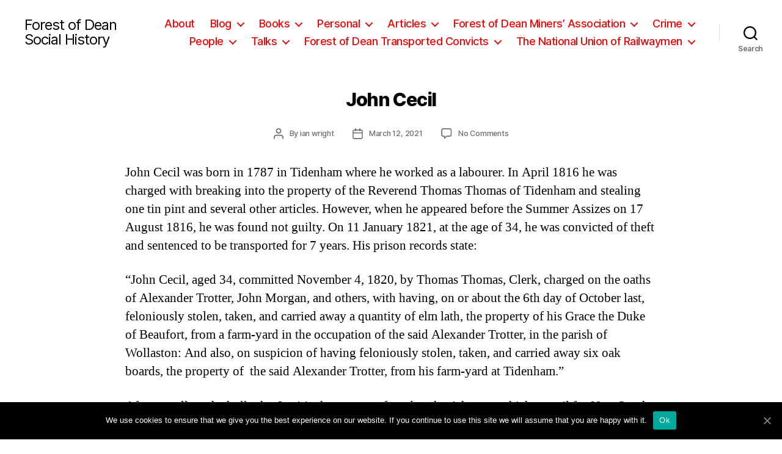

--- FILE ---
content_type: text/html; charset=UTF-8
request_url: https://forestofdeansocialhistory.co.uk/john-cecil/
body_size: 24946
content:
<!DOCTYPE html>

<html class="no-js" lang="en-GB">

	<head>

		<meta charset="UTF-8">
		<meta name="viewport" content="width=device-width, initial-scale=1.0" >

		<link rel="profile" href="https://gmpg.org/xfn/11">

		<title>John Cecil &#8211; Forest of Dean Social History</title>
<meta name='robots' content='max-image-preview:large' />
<link rel="alternate" type="application/rss+xml" title="Forest of Dean Social History &raquo; Feed" href="https://forestofdeansocialhistory.co.uk/feed/" />
<link rel="alternate" type="application/rss+xml" title="Forest of Dean Social History &raquo; Comments Feed" href="https://forestofdeansocialhistory.co.uk/comments/feed/" />
<link rel="alternate" type="application/rss+xml" title="Forest of Dean Social History &raquo; John Cecil Comments Feed" href="https://forestofdeansocialhistory.co.uk/john-cecil/feed/" />
<link rel="alternate" title="oEmbed (JSON)" type="application/json+oembed" href="https://forestofdeansocialhistory.co.uk/wp-json/oembed/1.0/embed?url=https%3A%2F%2Fforestofdeansocialhistory.co.uk%2Fjohn-cecil%2F" />
<link rel="alternate" title="oEmbed (XML)" type="text/xml+oembed" href="https://forestofdeansocialhistory.co.uk/wp-json/oembed/1.0/embed?url=https%3A%2F%2Fforestofdeansocialhistory.co.uk%2Fjohn-cecil%2F&#038;format=xml" />
<style id='wp-img-auto-sizes-contain-inline-css'>
img:is([sizes=auto i],[sizes^="auto," i]){contain-intrinsic-size:3000px 1500px}
/*# sourceURL=wp-img-auto-sizes-contain-inline-css */
</style>
<link rel='stylesheet' id='mci-footnotes-jquery-tooltips-pagelayout-none-css' href='https://forestofdeansocialhistory.co.uk/wp-content/plugins/footnotes/css/footnotes-jqttbrpl0.min.css?ver=2.7.3' media='all' />
<style id='wp-emoji-styles-inline-css'>

	img.wp-smiley, img.emoji {
		display: inline !important;
		border: none !important;
		box-shadow: none !important;
		height: 1em !important;
		width: 1em !important;
		margin: 0 0.07em !important;
		vertical-align: -0.1em !important;
		background: none !important;
		padding: 0 !important;
	}
/*# sourceURL=wp-emoji-styles-inline-css */
</style>
<style id='wp-block-library-inline-css'>
:root{--wp-block-synced-color:#7a00df;--wp-block-synced-color--rgb:122,0,223;--wp-bound-block-color:var(--wp-block-synced-color);--wp-editor-canvas-background:#ddd;--wp-admin-theme-color:#007cba;--wp-admin-theme-color--rgb:0,124,186;--wp-admin-theme-color-darker-10:#006ba1;--wp-admin-theme-color-darker-10--rgb:0,107,160.5;--wp-admin-theme-color-darker-20:#005a87;--wp-admin-theme-color-darker-20--rgb:0,90,135;--wp-admin-border-width-focus:2px}@media (min-resolution:192dpi){:root{--wp-admin-border-width-focus:1.5px}}.wp-element-button{cursor:pointer}:root .has-very-light-gray-background-color{background-color:#eee}:root .has-very-dark-gray-background-color{background-color:#313131}:root .has-very-light-gray-color{color:#eee}:root .has-very-dark-gray-color{color:#313131}:root .has-vivid-green-cyan-to-vivid-cyan-blue-gradient-background{background:linear-gradient(135deg,#00d084,#0693e3)}:root .has-purple-crush-gradient-background{background:linear-gradient(135deg,#34e2e4,#4721fb 50%,#ab1dfe)}:root .has-hazy-dawn-gradient-background{background:linear-gradient(135deg,#faaca8,#dad0ec)}:root .has-subdued-olive-gradient-background{background:linear-gradient(135deg,#fafae1,#67a671)}:root .has-atomic-cream-gradient-background{background:linear-gradient(135deg,#fdd79a,#004a59)}:root .has-nightshade-gradient-background{background:linear-gradient(135deg,#330968,#31cdcf)}:root .has-midnight-gradient-background{background:linear-gradient(135deg,#020381,#2874fc)}:root{--wp--preset--font-size--normal:16px;--wp--preset--font-size--huge:42px}.has-regular-font-size{font-size:1em}.has-larger-font-size{font-size:2.625em}.has-normal-font-size{font-size:var(--wp--preset--font-size--normal)}.has-huge-font-size{font-size:var(--wp--preset--font-size--huge)}.has-text-align-center{text-align:center}.has-text-align-left{text-align:left}.has-text-align-right{text-align:right}.has-fit-text{white-space:nowrap!important}#end-resizable-editor-section{display:none}.aligncenter{clear:both}.items-justified-left{justify-content:flex-start}.items-justified-center{justify-content:center}.items-justified-right{justify-content:flex-end}.items-justified-space-between{justify-content:space-between}.screen-reader-text{border:0;clip-path:inset(50%);height:1px;margin:-1px;overflow:hidden;padding:0;position:absolute;width:1px;word-wrap:normal!important}.screen-reader-text:focus{background-color:#ddd;clip-path:none;color:#444;display:block;font-size:1em;height:auto;left:5px;line-height:normal;padding:15px 23px 14px;text-decoration:none;top:5px;width:auto;z-index:100000}html :where(.has-border-color){border-style:solid}html :where([style*=border-top-color]){border-top-style:solid}html :where([style*=border-right-color]){border-right-style:solid}html :where([style*=border-bottom-color]){border-bottom-style:solid}html :where([style*=border-left-color]){border-left-style:solid}html :where([style*=border-width]){border-style:solid}html :where([style*=border-top-width]){border-top-style:solid}html :where([style*=border-right-width]){border-right-style:solid}html :where([style*=border-bottom-width]){border-bottom-style:solid}html :where([style*=border-left-width]){border-left-style:solid}html :where(img[class*=wp-image-]){height:auto;max-width:100%}:where(figure){margin:0 0 1em}html :where(.is-position-sticky){--wp-admin--admin-bar--position-offset:var(--wp-admin--admin-bar--height,0px)}@media screen and (max-width:600px){html :where(.is-position-sticky){--wp-admin--admin-bar--position-offset:0px}}

/*# sourceURL=wp-block-library-inline-css */
</style><style id='global-styles-inline-css'>
:root{--wp--preset--aspect-ratio--square: 1;--wp--preset--aspect-ratio--4-3: 4/3;--wp--preset--aspect-ratio--3-4: 3/4;--wp--preset--aspect-ratio--3-2: 3/2;--wp--preset--aspect-ratio--2-3: 2/3;--wp--preset--aspect-ratio--16-9: 16/9;--wp--preset--aspect-ratio--9-16: 9/16;--wp--preset--color--black: #000000;--wp--preset--color--cyan-bluish-gray: #abb8c3;--wp--preset--color--white: #ffffff;--wp--preset--color--pale-pink: #f78da7;--wp--preset--color--vivid-red: #cf2e2e;--wp--preset--color--luminous-vivid-orange: #ff6900;--wp--preset--color--luminous-vivid-amber: #fcb900;--wp--preset--color--light-green-cyan: #7bdcb5;--wp--preset--color--vivid-green-cyan: #00d084;--wp--preset--color--pale-cyan-blue: #8ed1fc;--wp--preset--color--vivid-cyan-blue: #0693e3;--wp--preset--color--vivid-purple: #9b51e0;--wp--preset--color--accent: #ee0606;--wp--preset--color--primary: #000000;--wp--preset--color--secondary: #6d6d6d;--wp--preset--color--subtle-background: #dbdbdb;--wp--preset--color--background: #ffffff;--wp--preset--gradient--vivid-cyan-blue-to-vivid-purple: linear-gradient(135deg,rgb(6,147,227) 0%,rgb(155,81,224) 100%);--wp--preset--gradient--light-green-cyan-to-vivid-green-cyan: linear-gradient(135deg,rgb(122,220,180) 0%,rgb(0,208,130) 100%);--wp--preset--gradient--luminous-vivid-amber-to-luminous-vivid-orange: linear-gradient(135deg,rgb(252,185,0) 0%,rgb(255,105,0) 100%);--wp--preset--gradient--luminous-vivid-orange-to-vivid-red: linear-gradient(135deg,rgb(255,105,0) 0%,rgb(207,46,46) 100%);--wp--preset--gradient--very-light-gray-to-cyan-bluish-gray: linear-gradient(135deg,rgb(238,238,238) 0%,rgb(169,184,195) 100%);--wp--preset--gradient--cool-to-warm-spectrum: linear-gradient(135deg,rgb(74,234,220) 0%,rgb(151,120,209) 20%,rgb(207,42,186) 40%,rgb(238,44,130) 60%,rgb(251,105,98) 80%,rgb(254,248,76) 100%);--wp--preset--gradient--blush-light-purple: linear-gradient(135deg,rgb(255,206,236) 0%,rgb(152,150,240) 100%);--wp--preset--gradient--blush-bordeaux: linear-gradient(135deg,rgb(254,205,165) 0%,rgb(254,45,45) 50%,rgb(107,0,62) 100%);--wp--preset--gradient--luminous-dusk: linear-gradient(135deg,rgb(255,203,112) 0%,rgb(199,81,192) 50%,rgb(65,88,208) 100%);--wp--preset--gradient--pale-ocean: linear-gradient(135deg,rgb(255,245,203) 0%,rgb(182,227,212) 50%,rgb(51,167,181) 100%);--wp--preset--gradient--electric-grass: linear-gradient(135deg,rgb(202,248,128) 0%,rgb(113,206,126) 100%);--wp--preset--gradient--midnight: linear-gradient(135deg,rgb(2,3,129) 0%,rgb(40,116,252) 100%);--wp--preset--font-size--small: 18px;--wp--preset--font-size--medium: 20px;--wp--preset--font-size--large: 26.25px;--wp--preset--font-size--x-large: 42px;--wp--preset--font-size--normal: 21px;--wp--preset--font-size--larger: 32px;--wp--preset--spacing--20: 0.44rem;--wp--preset--spacing--30: 0.67rem;--wp--preset--spacing--40: 1rem;--wp--preset--spacing--50: 1.5rem;--wp--preset--spacing--60: 2.25rem;--wp--preset--spacing--70: 3.38rem;--wp--preset--spacing--80: 5.06rem;--wp--preset--shadow--natural: 6px 6px 9px rgba(0, 0, 0, 0.2);--wp--preset--shadow--deep: 12px 12px 50px rgba(0, 0, 0, 0.4);--wp--preset--shadow--sharp: 6px 6px 0px rgba(0, 0, 0, 0.2);--wp--preset--shadow--outlined: 6px 6px 0px -3px rgb(255, 255, 255), 6px 6px rgb(0, 0, 0);--wp--preset--shadow--crisp: 6px 6px 0px rgb(0, 0, 0);}:where(.is-layout-flex){gap: 0.5em;}:where(.is-layout-grid){gap: 0.5em;}body .is-layout-flex{display: flex;}.is-layout-flex{flex-wrap: wrap;align-items: center;}.is-layout-flex > :is(*, div){margin: 0;}body .is-layout-grid{display: grid;}.is-layout-grid > :is(*, div){margin: 0;}:where(.wp-block-columns.is-layout-flex){gap: 2em;}:where(.wp-block-columns.is-layout-grid){gap: 2em;}:where(.wp-block-post-template.is-layout-flex){gap: 1.25em;}:where(.wp-block-post-template.is-layout-grid){gap: 1.25em;}.has-black-color{color: var(--wp--preset--color--black) !important;}.has-cyan-bluish-gray-color{color: var(--wp--preset--color--cyan-bluish-gray) !important;}.has-white-color{color: var(--wp--preset--color--white) !important;}.has-pale-pink-color{color: var(--wp--preset--color--pale-pink) !important;}.has-vivid-red-color{color: var(--wp--preset--color--vivid-red) !important;}.has-luminous-vivid-orange-color{color: var(--wp--preset--color--luminous-vivid-orange) !important;}.has-luminous-vivid-amber-color{color: var(--wp--preset--color--luminous-vivid-amber) !important;}.has-light-green-cyan-color{color: var(--wp--preset--color--light-green-cyan) !important;}.has-vivid-green-cyan-color{color: var(--wp--preset--color--vivid-green-cyan) !important;}.has-pale-cyan-blue-color{color: var(--wp--preset--color--pale-cyan-blue) !important;}.has-vivid-cyan-blue-color{color: var(--wp--preset--color--vivid-cyan-blue) !important;}.has-vivid-purple-color{color: var(--wp--preset--color--vivid-purple) !important;}.has-black-background-color{background-color: var(--wp--preset--color--black) !important;}.has-cyan-bluish-gray-background-color{background-color: var(--wp--preset--color--cyan-bluish-gray) !important;}.has-white-background-color{background-color: var(--wp--preset--color--white) !important;}.has-pale-pink-background-color{background-color: var(--wp--preset--color--pale-pink) !important;}.has-vivid-red-background-color{background-color: var(--wp--preset--color--vivid-red) !important;}.has-luminous-vivid-orange-background-color{background-color: var(--wp--preset--color--luminous-vivid-orange) !important;}.has-luminous-vivid-amber-background-color{background-color: var(--wp--preset--color--luminous-vivid-amber) !important;}.has-light-green-cyan-background-color{background-color: var(--wp--preset--color--light-green-cyan) !important;}.has-vivid-green-cyan-background-color{background-color: var(--wp--preset--color--vivid-green-cyan) !important;}.has-pale-cyan-blue-background-color{background-color: var(--wp--preset--color--pale-cyan-blue) !important;}.has-vivid-cyan-blue-background-color{background-color: var(--wp--preset--color--vivid-cyan-blue) !important;}.has-vivid-purple-background-color{background-color: var(--wp--preset--color--vivid-purple) !important;}.has-black-border-color{border-color: var(--wp--preset--color--black) !important;}.has-cyan-bluish-gray-border-color{border-color: var(--wp--preset--color--cyan-bluish-gray) !important;}.has-white-border-color{border-color: var(--wp--preset--color--white) !important;}.has-pale-pink-border-color{border-color: var(--wp--preset--color--pale-pink) !important;}.has-vivid-red-border-color{border-color: var(--wp--preset--color--vivid-red) !important;}.has-luminous-vivid-orange-border-color{border-color: var(--wp--preset--color--luminous-vivid-orange) !important;}.has-luminous-vivid-amber-border-color{border-color: var(--wp--preset--color--luminous-vivid-amber) !important;}.has-light-green-cyan-border-color{border-color: var(--wp--preset--color--light-green-cyan) !important;}.has-vivid-green-cyan-border-color{border-color: var(--wp--preset--color--vivid-green-cyan) !important;}.has-pale-cyan-blue-border-color{border-color: var(--wp--preset--color--pale-cyan-blue) !important;}.has-vivid-cyan-blue-border-color{border-color: var(--wp--preset--color--vivid-cyan-blue) !important;}.has-vivid-purple-border-color{border-color: var(--wp--preset--color--vivid-purple) !important;}.has-vivid-cyan-blue-to-vivid-purple-gradient-background{background: var(--wp--preset--gradient--vivid-cyan-blue-to-vivid-purple) !important;}.has-light-green-cyan-to-vivid-green-cyan-gradient-background{background: var(--wp--preset--gradient--light-green-cyan-to-vivid-green-cyan) !important;}.has-luminous-vivid-amber-to-luminous-vivid-orange-gradient-background{background: var(--wp--preset--gradient--luminous-vivid-amber-to-luminous-vivid-orange) !important;}.has-luminous-vivid-orange-to-vivid-red-gradient-background{background: var(--wp--preset--gradient--luminous-vivid-orange-to-vivid-red) !important;}.has-very-light-gray-to-cyan-bluish-gray-gradient-background{background: var(--wp--preset--gradient--very-light-gray-to-cyan-bluish-gray) !important;}.has-cool-to-warm-spectrum-gradient-background{background: var(--wp--preset--gradient--cool-to-warm-spectrum) !important;}.has-blush-light-purple-gradient-background{background: var(--wp--preset--gradient--blush-light-purple) !important;}.has-blush-bordeaux-gradient-background{background: var(--wp--preset--gradient--blush-bordeaux) !important;}.has-luminous-dusk-gradient-background{background: var(--wp--preset--gradient--luminous-dusk) !important;}.has-pale-ocean-gradient-background{background: var(--wp--preset--gradient--pale-ocean) !important;}.has-electric-grass-gradient-background{background: var(--wp--preset--gradient--electric-grass) !important;}.has-midnight-gradient-background{background: var(--wp--preset--gradient--midnight) !important;}.has-small-font-size{font-size: var(--wp--preset--font-size--small) !important;}.has-medium-font-size{font-size: var(--wp--preset--font-size--medium) !important;}.has-large-font-size{font-size: var(--wp--preset--font-size--large) !important;}.has-x-large-font-size{font-size: var(--wp--preset--font-size--x-large) !important;}
/*# sourceURL=global-styles-inline-css */
</style>

<style id='classic-theme-styles-inline-css'>
/*! This file is auto-generated */
.wp-block-button__link{color:#fff;background-color:#32373c;border-radius:9999px;box-shadow:none;text-decoration:none;padding:calc(.667em + 2px) calc(1.333em + 2px);font-size:1.125em}.wp-block-file__button{background:#32373c;color:#fff;text-decoration:none}
/*# sourceURL=/wp-includes/css/classic-themes.min.css */
</style>
<link rel='stylesheet' id='zp-cookie-notice-css' href='https://forestofdeansocialhistory.co.uk/wp-content/plugins/zp-cookie-notice/assets/css/plugin.css?ver=0.2.3' media='all' />
<link rel='stylesheet' id='twentytwenty-style-css' href='https://forestofdeansocialhistory.co.uk/wp-content/themes/twentytwenty/style.css?ver=2.0' media='all' />
<style id='twentytwenty-style-inline-css'>
.color-accent,.color-accent-hover:hover,.color-accent-hover:focus,:root .has-accent-color,.has-drop-cap:not(:focus):first-letter,.wp-block-button.is-style-outline,a { color: #ee0606; }blockquote,.border-color-accent,.border-color-accent-hover:hover,.border-color-accent-hover:focus { border-color: #ee0606; }button,.button,.faux-button,.wp-block-button__link,.wp-block-file .wp-block-file__button,input[type="button"],input[type="reset"],input[type="submit"],.bg-accent,.bg-accent-hover:hover,.bg-accent-hover:focus,:root .has-accent-background-color,.comment-reply-link { background-color: #ee0606; }.fill-children-accent,.fill-children-accent * { fill: #ee0606; }:root .has-background-color,button,.button,.faux-button,.wp-block-button__link,.wp-block-file__button,input[type="button"],input[type="reset"],input[type="submit"],.wp-block-button,.comment-reply-link,.has-background.has-primary-background-color:not(.has-text-color),.has-background.has-primary-background-color *:not(.has-text-color),.has-background.has-accent-background-color:not(.has-text-color),.has-background.has-accent-background-color *:not(.has-text-color) { color: #ffffff; }:root .has-background-background-color { background-color: #ffffff; }body,.entry-title a,:root .has-primary-color { color: #000000; }:root .has-primary-background-color { background-color: #000000; }cite,figcaption,.wp-caption-text,.post-meta,.entry-content .wp-block-archives li,.entry-content .wp-block-categories li,.entry-content .wp-block-latest-posts li,.wp-block-latest-comments__comment-date,.wp-block-latest-posts__post-date,.wp-block-embed figcaption,.wp-block-image figcaption,.wp-block-pullquote cite,.comment-metadata,.comment-respond .comment-notes,.comment-respond .logged-in-as,.pagination .dots,.entry-content hr:not(.has-background),hr.styled-separator,:root .has-secondary-color { color: #6d6d6d; }:root .has-secondary-background-color { background-color: #6d6d6d; }pre,fieldset,input,textarea,table,table *,hr { border-color: #dbdbdb; }caption,code,code,kbd,samp,.wp-block-table.is-style-stripes tbody tr:nth-child(odd),:root .has-subtle-background-background-color { background-color: #dbdbdb; }.wp-block-table.is-style-stripes { border-bottom-color: #dbdbdb; }.wp-block-latest-posts.is-grid li { border-top-color: #dbdbdb; }:root .has-subtle-background-color { color: #dbdbdb; }body:not(.overlay-header) .primary-menu > li > a,body:not(.overlay-header) .primary-menu > li > .icon,.modal-menu a,.footer-menu a, .footer-widgets a,#site-footer .wp-block-button.is-style-outline,.wp-block-pullquote:before,.singular:not(.overlay-header) .entry-header a,.archive-header a,.header-footer-group .color-accent,.header-footer-group .color-accent-hover:hover { color: #ee0606; }.social-icons a,#site-footer button:not(.toggle),#site-footer .button,#site-footer .faux-button,#site-footer .wp-block-button__link,#site-footer .wp-block-file__button,#site-footer input[type="button"],#site-footer input[type="reset"],#site-footer input[type="submit"] { background-color: #ee0606; }.social-icons a,body:not(.overlay-header) .primary-menu ul,.header-footer-group button,.header-footer-group .button,.header-footer-group .faux-button,.header-footer-group .wp-block-button:not(.is-style-outline) .wp-block-button__link,.header-footer-group .wp-block-file__button,.header-footer-group input[type="button"],.header-footer-group input[type="reset"],.header-footer-group input[type="submit"] { color: #ffffff; }#site-header,.footer-nav-widgets-wrapper,#site-footer,.menu-modal,.menu-modal-inner,.search-modal-inner,.archive-header,.singular .entry-header,.singular .featured-media:before,.wp-block-pullquote:before { background-color: #ffffff; }.header-footer-group,body:not(.overlay-header) #site-header .toggle,.menu-modal .toggle { color: #000000; }body:not(.overlay-header) .primary-menu ul { background-color: #000000; }body:not(.overlay-header) .primary-menu > li > ul:after { border-bottom-color: #000000; }body:not(.overlay-header) .primary-menu ul ul:after { border-left-color: #000000; }.site-description,body:not(.overlay-header) .toggle-inner .toggle-text,.widget .post-date,.widget .rss-date,.widget_archive li,.widget_categories li,.widget cite,.widget_pages li,.widget_meta li,.widget_nav_menu li,.powered-by-wordpress,.to-the-top,.singular .entry-header .post-meta,.singular:not(.overlay-header) .entry-header .post-meta a { color: #6d6d6d; }.header-footer-group pre,.header-footer-group fieldset,.header-footer-group input,.header-footer-group textarea,.header-footer-group table,.header-footer-group table *,.footer-nav-widgets-wrapper,#site-footer,.menu-modal nav *,.footer-widgets-outer-wrapper,.footer-top { border-color: #dbdbdb; }.header-footer-group table caption,body:not(.overlay-header) .header-inner .toggle-wrapper::before { background-color: #dbdbdb; }.overlay-header .header-inner { color: #000000; }.cover-header .entry-header * { color: #000000; }
/*# sourceURL=twentytwenty-style-inline-css */
</style>
<link rel='stylesheet' id='twentytwenty-print-style-css' href='https://forestofdeansocialhistory.co.uk/wp-content/themes/twentytwenty/print.css?ver=2.0' media='print' />
<!--n2css--><!--n2js--><script src="https://forestofdeansocialhistory.co.uk/wp-includes/js/jquery/jquery.min.js?ver=3.7.1" id="jquery-core-js"></script>
<script src="https://forestofdeansocialhistory.co.uk/wp-includes/js/jquery/jquery-migrate.min.js?ver=3.4.1" id="jquery-migrate-js"></script>
<script src="https://forestofdeansocialhistory.co.uk/wp-content/plugins/footnotes/js/jquery.tools.min.js?ver=1.2.7.redacted.2" id="mci-footnotes-jquery-tools-js"></script>
<script async src="https://forestofdeansocialhistory.co.uk/wp-content/plugins/burst-statistics/assets/js/timeme/timeme.min.js?ver=1765263918" id="burst-timeme-js"></script>
<script id="burst-js-extra">
var burst = {"tracking":{"isInitialHit":true,"lastUpdateTimestamp":0,"beacon_url":"https://forestofdeansocialhistory.co.uk/wp-content/plugins/burst-statistics/endpoint.php","ajaxUrl":"https://forestofdeansocialhistory.co.uk/wp-admin/admin-ajax.php"},"options":{"cookieless":0,"pageUrl":"https://forestofdeansocialhistory.co.uk/john-cecil/","beacon_enabled":1,"do_not_track":0,"enable_turbo_mode":0,"track_url_change":0,"cookie_retention_days":30,"debug":0},"goals":{"completed":[],"scriptUrl":"https://forestofdeansocialhistory.co.uk/wp-content/plugins/burst-statistics/assets/js/build/burst-goals.js?v=1765263918","active":[]},"cache":{"uid":null,"fingerprint":null,"isUserAgent":null,"isDoNotTrack":null,"useCookies":null}};
//# sourceURL=burst-js-extra
</script>
<script async src="https://forestofdeansocialhistory.co.uk/wp-content/plugins/burst-statistics/assets/js/build/burst.min.js?ver=1765263918" id="burst-js"></script>
<script id="zp-cookie-notice-js-extra">
var cnArgs = {"ajaxUrl":"https://forestofdeansocialhistory.co.uk/wp-admin/admin-ajax.php","nonce":"5ed8481580","hideEffect":"fade","position":"bottom","onScroll":"0","onScrollOffset":"100","onClick":"0","cookieName":"cookie_notice_accepted","cookieTime":"2592000","cookieTimeRejected":"2592000","cookiePath":"/","cookieDomain":"","redirection":"0","cache":"0","refuse":"0","revokeCookies":"0","revokeCookiesOpt":"automatic","secure":"1"};
//# sourceURL=zp-cookie-notice-js-extra
</script>
<script src="https://forestofdeansocialhistory.co.uk/wp-content/plugins/zp-cookie-notice/assets/js/plugin.js?ver=0.2.3" id="zp-cookie-notice-js"></script>
<script src="https://forestofdeansocialhistory.co.uk/wp-content/themes/twentytwenty/assets/js/index.js?ver=2.0" id="twentytwenty-js-js" async></script>
<link rel="https://api.w.org/" href="https://forestofdeansocialhistory.co.uk/wp-json/" /><link rel="alternate" title="JSON" type="application/json" href="https://forestofdeansocialhistory.co.uk/wp-json/wp/v2/posts/831" /><link rel="EditURI" type="application/rsd+xml" title="RSD" href="https://forestofdeansocialhistory.co.uk/xmlrpc.php?rsd" />
<meta name="generator" content="WordPress 6.9" />
<link rel="canonical" href="https://forestofdeansocialhistory.co.uk/john-cecil/" />
<link rel='shortlink' href='https://forestofdeansocialhistory.co.uk/?p=831' />
	<script>document.documentElement.className = document.documentElement.className.replace( 'no-js', 'js' );</script>
	<style id="custom-background-css">
body.custom-background { background-color: #ffffff; }
</style>
			<style id="wp-custom-css">
			.post-1646 .entry-header {
	display: none;
}
.site-title a {
	font-weight: normal;
}
.powered-by-wordpress {
	display: none;
}
.footer-top {
	padding: 0;
}
.to-the-top {
	display: none;
}
#site-footer {
	padding: 1px;
	font-size: 1em;
}
h1 {
	font-size: 1.7em;
}
.post-meta {
	font-size: 0.7em;
}
.singular .entry-header {
	padding: 4rem 0;
}
.entry-content > *:not(.alignwide):not(.alignfull):not(.alignleft):not(.alignright):not(.is-style-wide) {
    max-width: 87rem;
    width: calc(100% - 6rem);
}
.entry-categories {
	display:none;
}
.comment-reply-title {
	font-size: 1.4em;
	line-height: 1;
}		</style>
		
<script type='text/javascript' src='https://forestofdeansocialhistory.co.uk/wp-content/plugins/wp-spamshield/js/jscripts.php'></script> 

<style type="text/css" media="all">
.footnotes_reference_container {margin-top: 24px !important; margin-bottom: 0px !important;}
.footnote_container_prepare > p {border-bottom: 1px solid #aaaaaa !important;}
.footnote_tooltip { font-size: 13px !important; color: #000000 !important; background-color: #ffffff !important; border-width: 1px !important; border-style: solid !important; border-color: #cccc99 !important; -webkit-box-shadow: 2px 2px 11px #666666; -moz-box-shadow: 2px 2px 11px #666666; box-shadow: 2px 2px 11px #666666; max-width: 450px !important;}


</style>

	</head>

	<body class="wp-singular post-template-default single single-post postid-831 single-format-standard custom-background wp-embed-responsive wp-theme-twentytwenty cookies-not-set singular enable-search-modal missing-post-thumbnail has-single-pagination showing-comments show-avatars footer-top-visible reduced-spacing" data-burst_id="831" data-burst_type="post">

		<a class="skip-link screen-reader-text" href="#site-content">Skip to the content</a>
		<header id="site-header" class="header-footer-group">

			<div class="header-inner section-inner">

				<div class="header-titles-wrapper">

					
						<button class="toggle search-toggle mobile-search-toggle" data-toggle-target=".search-modal" data-toggle-body-class="showing-search-modal" data-set-focus=".search-modal .search-field" aria-expanded="false">
							<span class="toggle-inner">
								<span class="toggle-icon">
									<svg class="svg-icon" aria-hidden="true" role="img" focusable="false" xmlns="http://www.w3.org/2000/svg" width="23" height="23" viewBox="0 0 23 23"><path d="M38.710696,48.0601792 L43,52.3494831 L41.3494831,54 L37.0601792,49.710696 C35.2632422,51.1481185 32.9839107,52.0076499 30.5038249,52.0076499 C24.7027226,52.0076499 20,47.3049272 20,41.5038249 C20,35.7027226 24.7027226,31 30.5038249,31 C36.3049272,31 41.0076499,35.7027226 41.0076499,41.5038249 C41.0076499,43.9839107 40.1481185,46.2632422 38.710696,48.0601792 Z M36.3875844,47.1716785 C37.8030221,45.7026647 38.6734666,43.7048964 38.6734666,41.5038249 C38.6734666,36.9918565 35.0157934,33.3341833 30.5038249,33.3341833 C25.9918565,33.3341833 22.3341833,36.9918565 22.3341833,41.5038249 C22.3341833,46.0157934 25.9918565,49.6734666 30.5038249,49.6734666 C32.7048964,49.6734666 34.7026647,48.8030221 36.1716785,47.3875844 C36.2023931,47.347638 36.2360451,47.3092237 36.2726343,47.2726343 C36.3092237,47.2360451 36.347638,47.2023931 36.3875844,47.1716785 Z" transform="translate(-20 -31)" /></svg>								</span>
								<span class="toggle-text">Search</span>
							</span>
						</button><!-- .search-toggle -->

					
					<div class="header-titles">

						<div class="site-title faux-heading"><a href="https://forestofdeansocialhistory.co.uk/">Forest of Dean Social History</a></div>
					</div><!-- .header-titles -->

					<button class="toggle nav-toggle mobile-nav-toggle" data-toggle-target=".menu-modal"  data-toggle-body-class="showing-menu-modal" aria-expanded="false" data-set-focus=".close-nav-toggle">
						<span class="toggle-inner">
							<span class="toggle-icon">
								<svg class="svg-icon" aria-hidden="true" role="img" focusable="false" xmlns="http://www.w3.org/2000/svg" width="26" height="7" viewBox="0 0 26 7"><path fill-rule="evenodd" d="M332.5,45 C330.567003,45 329,43.4329966 329,41.5 C329,39.5670034 330.567003,38 332.5,38 C334.432997,38 336,39.5670034 336,41.5 C336,43.4329966 334.432997,45 332.5,45 Z M342,45 C340.067003,45 338.5,43.4329966 338.5,41.5 C338.5,39.5670034 340.067003,38 342,38 C343.932997,38 345.5,39.5670034 345.5,41.5 C345.5,43.4329966 343.932997,45 342,45 Z M351.5,45 C349.567003,45 348,43.4329966 348,41.5 C348,39.5670034 349.567003,38 351.5,38 C353.432997,38 355,39.5670034 355,41.5 C355,43.4329966 353.432997,45 351.5,45 Z" transform="translate(-329 -38)" /></svg>							</span>
							<span class="toggle-text">Menu</span>
						</span>
					</button><!-- .nav-toggle -->

				</div><!-- .header-titles-wrapper -->

				<div class="header-navigation-wrapper">

					
							<nav class="primary-menu-wrapper" aria-label="Horizontal">

								<ul class="primary-menu reset-list-style">

								<li id="menu-item-1662" class="menu-item menu-item-type-post_type menu-item-object-page menu-item-1662"><a href="https://forestofdeansocialhistory.co.uk/about/">About</a></li>
<li id="menu-item-1970" class="menu-item menu-item-type-post_type menu-item-object-page menu-item-has-children menu-item-1970"><a href="https://forestofdeansocialhistory.co.uk/blog/">Blog</a><span class="icon"></span>
<ul class="sub-menu">
	<li id="menu-item-2172" class="menu-item menu-item-type-post_type menu-item-object-post menu-item-2172"><a href="https://forestofdeansocialhistory.co.uk/a-visitation-to-ruardean/">A Visitation to Ruardean</a></li>
	<li id="menu-item-2098" class="menu-item menu-item-type-post_type menu-item-object-post menu-item-2098"><a href="https://forestofdeansocialhistory.co.uk/forest-women-take-the-lead-by-phil-jones/">Forest of Dean Women Take the Lead        by Phil Jones</a></li>
	<li id="menu-item-1977" class="menu-item menu-item-type-post_type menu-item-object-post menu-item-1977"><a href="https://forestofdeansocialhistory.co.uk/1971-2/">Dispute over Gale Bounderies</a></li>
	<li id="menu-item-1888" class="menu-item menu-item-type-post_type menu-item-object-post menu-item-1888"><a href="https://forestofdeansocialhistory.co.uk/no-end-to-tragedy/">No End to Tragedy</a></li>
	<li id="menu-item-1047" class="menu-item menu-item-type-post_type menu-item-object-post menu-item-1047"><a href="https://forestofdeansocialhistory.co.uk/the-murder-of-john-gethin/">The Murder of John Gethin</a></li>
	<li id="menu-item-1078" class="menu-item menu-item-type-post_type menu-item-object-post menu-item-1078"><a href="https://forestofdeansocialhistory.co.uk/1074-2/">Resident Forester</a></li>
</ul>
</li>
<li id="menu-item-318" class="menu-item menu-item-type-taxonomy menu-item-object-category menu-item-has-children menu-item-318"><a href="https://forestofdeansocialhistory.co.uk/category/books/">Books</a><span class="icon"></span>
<ul class="sub-menu">
	<li id="menu-item-2334" class="menu-item menu-item-type-post_type menu-item-object-post menu-item-2334"><a href="https://forestofdeansocialhistory.co.uk/we-will-eat-grass/">We Will Eat Grass</a></li>
	<li id="menu-item-989" class="menu-item menu-item-type-post_type menu-item-object-post menu-item-989"><a href="https://forestofdeansocialhistory.co.uk/slaughter-pit/">Slaughter Pit</a></li>
	<li id="menu-item-418" class="menu-item menu-item-type-post_type menu-item-object-post menu-item-418"><a href="https://forestofdeansocialhistory.co.uk/the-forest-of-dean-miners-riot-of-1831/">The Forest of Dean Miners’ Riot of 1831</a></li>
	<li id="menu-item-387" class="menu-item menu-item-type-post_type menu-item-object-post menu-item-387"><a href="https://forestofdeansocialhistory.co.uk/63-2/">God’s Beautiful Sunshine: The 1921 Miners’ Lockout in the Forest of Dean</a></li>
	<li id="menu-item-386" class="menu-item menu-item-type-post_type menu-item-object-post menu-item-386"><a href="https://forestofdeansocialhistory.co.uk/coal-on-one-hand-men-on-the-other-the-forest-of-dean-miners-association-and-the-first-world-war-1910-1922/">Coal On One Hand, Men On The Other: The Forest of Dean Miners’ Association and the First World War 1910 – 1922</a></li>
	<li id="menu-item-393" class="menu-item menu-item-type-post_type menu-item-object-post menu-item-393"><a href="https://forestofdeansocialhistory.co.uk/83-2/">The Forest of Dean Colliers 1788 – 1888</a></li>
	<li id="menu-item-385" class="menu-item menu-item-type-post_type menu-item-object-post menu-item-385"><a href="https://forestofdeansocialhistory.co.uk/walter-virgo-and-the-blakeney-gang-the-struggle-against-enclosure-in-the-forest-of-dean-in-the-latter-part-of-the-nineteenth-century/">Walter Virgo and the Blakeney Gang: The struggle against enclosure in the Forest of Dean in the latter part of the nineteenth century</a></li>
	<li id="menu-item-392" class="menu-item menu-item-type-post_type menu-item-object-post menu-item-392"><a href="https://forestofdeansocialhistory.co.uk/65-2/">Warren James and the Dean Forest Riots</a></li>
	<li id="menu-item-384" class="menu-item menu-item-type-post_type menu-item-object-post menu-item-384"><a href="https://forestofdeansocialhistory.co.uk/the-life-and-times-of-warren-james-free-miner-from-the-forest-of-dean/">The Life And Times Of Warren James: Free Miner From The Forest Of Dean</a></li>
	<li id="menu-item-381" class="menu-item menu-item-type-post_type menu-item-object-post menu-item-381"><a href="https://forestofdeansocialhistory.co.uk/119-2/">In Contempt of All Authority</a></li>
</ul>
</li>
<li id="menu-item-2244" class="menu-item menu-item-type-post_type menu-item-object-page menu-item-has-children menu-item-2244"><a href="https://forestofdeansocialhistory.co.uk/personal/">Personal</a><span class="icon"></span>
<ul class="sub-menu">
	<li id="menu-item-2245" class="menu-item menu-item-type-post_type menu-item-object-post menu-item-2245"><a href="https://forestofdeansocialhistory.co.uk/an-account-of-my-trip-to-south-yorkshire-coalfield-during-the-1984-85-miners-strike/">An account of my trip to South Yorkshire Coalfield during the 1984/85 Miners’ Strike.</a></li>
</ul>
</li>
<li id="menu-item-319" class="menu-item menu-item-type-taxonomy menu-item-object-category menu-item-has-children menu-item-319"><a href="https://forestofdeansocialhistory.co.uk/category/articles/">Articles</a><span class="icon"></span>
<ul class="sub-menu">
	<li id="menu-item-2437" class="menu-item menu-item-type-post_type menu-item-object-post menu-item-2437"><a href="https://forestofdeansocialhistory.co.uk/pity-the-poor-buttyman-the-butty-system-in-the-forest-of-dean-1820-1938/">PITY  THE  POOR  BUTTYMAN: The Butty System in the Forest of Dean 1820 -1938.</a></li>
	<li id="menu-item-2366" class="menu-item menu-item-type-post_type menu-item-object-post menu-item-2366"><a href="https://forestofdeansocialhistory.co.uk/forest-of-dean-miners-strikes-in-world-war-two/">Forest of Dean Miners and World War Two</a></li>
	<li id="menu-item-2122" class="menu-item menu-item-type-post_type menu-item-object-post menu-item-2122"><a href="https://forestofdeansocialhistory.co.uk/blowing-up-the-fire-engine/">Blowing up the Fire Engine</a></li>
	<li id="menu-item-1992" class="menu-item menu-item-type-post_type menu-item-object-post menu-item-1992"><a href="https://forestofdeansocialhistory.co.uk/poor-law-relief-and-miners-lockouts/">Poor Law Relief and Miners’ Lockouts</a></li>
	<li id="menu-item-1915" class="menu-item menu-item-type-post_type menu-item-object-post menu-item-1915"><a href="https://forestofdeansocialhistory.co.uk/the-coleford-socialists/">The Coleford Socialists</a></li>
	<li id="menu-item-1629" class="menu-item menu-item-type-post_type menu-item-object-post menu-item-1629"><a href="https://forestofdeansocialhistory.co.uk/class-struggle-in-the-garw-valley-1888-1922-the-role-of-john-williams/">Class Struggle in the Garw Valley 1893-1922: The Role of John Williams</a></li>
	<li id="menu-item-379" class="menu-item menu-item-type-post_type menu-item-object-post menu-item-379"><a href="https://forestofdeansocialhistory.co.uk/as-sylvie-was-walking/">As Sylvie Was Walking</a></li>
	<li id="menu-item-2028" class="menu-item menu-item-type-post_type menu-item-object-post menu-item-2028"><a href="https://forestofdeansocialhistory.co.uk/a-place-called-noxon/">A Place Called Noxon</a></li>
</ul>
</li>
<li id="menu-item-1151" class="menu-item menu-item-type-post_type menu-item-object-post menu-item-has-children menu-item-1151"><a href="https://forestofdeansocialhistory.co.uk/forest-of-dean-miners-association/">Forest of Dean Miners’ Association</a><span class="icon"></span>
<ul class="sub-menu">
	<li id="menu-item-1215" class="menu-item menu-item-type-post_type menu-item-object-post menu-item-has-children menu-item-1215"><a href="https://forestofdeansocialhistory.co.uk/surnames-from-a-to-e/">Surnames from A to F</a><span class="icon"></span>
	<ul class="sub-menu">
		<li id="menu-item-1158" class="menu-item menu-item-type-post_type menu-item-object-post menu-item-1158"><a href="https://forestofdeansocialhistory.co.uk/ambrose-adams/">Ambrose Adams</a></li>
		<li id="menu-item-1160" class="menu-item menu-item-type-post_type menu-item-object-post menu-item-1160"><a href="https://forestofdeansocialhistory.co.uk/harry-barton/">Harry Barton</a></li>
		<li id="menu-item-1163" class="menu-item menu-item-type-post_type menu-item-object-post menu-item-1163"><a href="https://forestofdeansocialhistory.co.uk/frederick-allan-beverstock/">Frederick Allan Beverstock</a></li>
		<li id="menu-item-1166" class="menu-item menu-item-type-post_type menu-item-object-post menu-item-1166"><a href="https://forestofdeansocialhistory.co.uk/william-bradley/">William Bradley</a></li>
		<li id="menu-item-1169" class="menu-item menu-item-type-post_type menu-item-object-post menu-item-1169"><a href="https://forestofdeansocialhistory.co.uk/thomas-brain/">Thomas Brain</a></li>
		<li id="menu-item-2315" class="menu-item menu-item-type-post_type menu-item-object-post menu-item-2315"><a href="https://forestofdeansocialhistory.co.uk/tim-brain/">Tim Brain</a></li>
		<li id="menu-item-1172" class="menu-item menu-item-type-post_type menu-item-object-post menu-item-1172"><a href="https://forestofdeansocialhistory.co.uk/albert-brookes/">Albert Brookes</a></li>
		<li id="menu-item-1175" class="menu-item menu-item-type-post_type menu-item-object-post menu-item-1175"><a href="https://forestofdeansocialhistory.co.uk/paul-brown/">Paul Brown</a></li>
		<li id="menu-item-1178" class="menu-item menu-item-type-post_type menu-item-object-post menu-item-1178"><a href="https://forestofdeansocialhistory.co.uk/william-butt/">William Butt</a></li>
		<li id="menu-item-1181" class="menu-item menu-item-type-post_type menu-item-object-post menu-item-1181"><a href="https://forestofdeansocialhistory.co.uk/walter-ernest-cooke/">Walter Ernest Cooke</a></li>
		<li id="menu-item-1184" class="menu-item menu-item-type-post_type menu-item-object-post menu-item-1184"><a href="https://forestofdeansocialhistory.co.uk/harold-craddock/">Harold Craddock</a></li>
		<li id="menu-item-1188" class="menu-item menu-item-type-post_type menu-item-object-post menu-item-1188"><a href="https://forestofdeansocialhistory.co.uk/william-henry-ellway/">William Henry Ellway</a></li>
		<li id="menu-item-1191" class="menu-item menu-item-type-post_type menu-item-object-post menu-item-1191"><a href="https://forestofdeansocialhistory.co.uk/philip-elton/">Philip Elton</a></li>
		<li id="menu-item-1194" class="menu-item menu-item-type-post_type menu-item-object-post menu-item-1194"><a href="https://forestofdeansocialhistory.co.uk/thomas-etheridge/">Thomas Etheridge</a></li>
		<li id="menu-item-1197" class="menu-item menu-item-type-post_type menu-item-object-post menu-item-1197"><a href="https://forestofdeansocialhistory.co.uk/margaret-jane-evans/">Margaret Jane Evans</a></li>
		<li id="menu-item-1225" class="menu-item menu-item-type-post_type menu-item-object-post menu-item-1225"><a href="https://forestofdeansocialhistory.co.uk/charles-fletcher/">Charles Fletcher</a></li>
	</ul>
</li>
	<li id="menu-item-1219" class="menu-item menu-item-type-post_type menu-item-object-post menu-item-has-children menu-item-1219"><a href="https://forestofdeansocialhistory.co.uk/surnames-from-f-to/">Surnames from H to J</a><span class="icon"></span>
	<ul class="sub-menu">
		<li id="menu-item-1226" class="menu-item menu-item-type-post_type menu-item-object-post menu-item-1226"><a href="https://forestofdeansocialhistory.co.uk/john-harper/">John Harper</a></li>
		<li id="menu-item-1220" class="menu-item menu-item-type-post_type menu-item-object-post menu-item-1220"><a href="https://forestofdeansocialhistory.co.uk/birt-b-hinton/">Birt B Hinton</a></li>
		<li id="menu-item-1223" class="menu-item menu-item-type-post_type menu-item-object-post menu-item-1223"><a href="https://forestofdeansocialhistory.co.uk/amos-james-jack-harris/">Amos James (Jack) Harris</a></li>
		<li id="menu-item-1222" class="menu-item menu-item-type-post_type menu-item-object-post menu-item-1222"><a href="https://forestofdeansocialhistory.co.uk/seefried-leonard-len-harris/">Seefried Leonard (Len) Harris</a></li>
		<li id="menu-item-1221" class="menu-item menu-item-type-post_type menu-item-object-post menu-item-1221"><a href="https://forestofdeansocialhistory.co.uk/albert-hoare/">Albert Hoare</a></li>
		<li id="menu-item-1244" class="menu-item menu-item-type-post_type menu-item-object-post menu-item-1244"><a href="https://forestofdeansocialhistory.co.uk/william-hoare/">William Hoare</a></li>
		<li id="menu-item-1243" class="menu-item menu-item-type-post_type menu-item-object-post menu-item-1243"><a href="https://forestofdeansocialhistory.co.uk/jesse-hodges-snr/">Jesse Hodges (Snr)</a></li>
		<li id="menu-item-1242" class="menu-item menu-item-type-post_type menu-item-object-post menu-item-1242"><a href="https://forestofdeansocialhistory.co.uk/jesse-hodges-jnr/">Jesse Hodges (Jnr)</a></li>
		<li id="menu-item-1241" class="menu-item menu-item-type-post_type menu-item-object-post menu-item-1241"><a href="https://forestofdeansocialhistory.co.uk/joseph-holder/">Joseph Holder</a></li>
		<li id="menu-item-1240" class="menu-item menu-item-type-post_type menu-item-object-post menu-item-1240"><a href="https://forestofdeansocialhistory.co.uk/reuben-james/">Reuben James</a></li>
		<li id="menu-item-1254" class="menu-item menu-item-type-post_type menu-item-object-post menu-item-1254"><a href="https://forestofdeansocialhistory.co.uk/william-david-jenkins/">William David Jenkins</a></li>
		<li id="menu-item-1255" class="menu-item menu-item-type-post_type menu-item-object-post menu-item-1255"><a href="https://forestofdeansocialhistory.co.uk/george-thomas-dyer-jenkins/">George Thomas Dyer Jenkins</a></li>
		<li id="menu-item-1239" class="menu-item menu-item-type-post_type menu-item-object-post menu-item-1239"><a href="https://forestofdeansocialhistory.co.uk/horace-jones/">Horace Jones</a></li>
	</ul>
</li>
	<li id="menu-item-1264" class="menu-item menu-item-type-post_type menu-item-object-post menu-item-has-children menu-item-1264"><a href="https://forestofdeansocialhistory.co.uk/surnames-j-to/">Surnames J to P</a><span class="icon"></span>
	<ul class="sub-menu">
		<li id="menu-item-1253" class="menu-item menu-item-type-post_type menu-item-object-post menu-item-1253"><a href="https://forestofdeansocialhistory.co.uk/raymond-s-jones-2/">Raymond S Jones</a></li>
		<li id="menu-item-1282" class="menu-item menu-item-type-post_type menu-item-object-post menu-item-1282"><a href="https://forestofdeansocialhistory.co.uk/richard-kear/">Richard Kear</a></li>
		<li id="menu-item-1383" class="menu-item menu-item-type-post_type menu-item-object-post menu-item-1383"><a href="https://forestofdeansocialhistory.co.uk/charles-lees/">Charles Lees</a></li>
		<li id="menu-item-1281" class="menu-item menu-item-type-post_type menu-item-object-post menu-item-1281"><a href="https://forestofdeansocialhistory.co.uk/charles-luker/">Charles Luker</a></li>
		<li id="menu-item-1259" class="menu-item menu-item-type-post_type menu-item-object-post menu-item-1259"><a href="https://forestofdeansocialhistory.co.uk/mr-cinderford-wallace-jones/">Mr Cinderford – Wallace Jones</a></li>
		<li id="menu-item-1280" class="menu-item menu-item-type-post_type menu-item-object-post menu-item-1280"><a href="https://forestofdeansocialhistory.co.uk/charles-mason/">Charles Mason</a></li>
		<li id="menu-item-1279" class="menu-item menu-item-type-post_type menu-item-object-post menu-item-1279"><a href="https://forestofdeansocialhistory.co.uk/frank-matthews/">Frank Matthews</a></li>
		<li id="menu-item-1278" class="menu-item menu-item-type-post_type menu-item-object-post menu-item-1278"><a href="https://forestofdeansocialhistory.co.uk/albert-meek/">Albert Meek</a></li>
		<li id="menu-item-1325" class="menu-item menu-item-type-post_type menu-item-object-post menu-item-1325"><a href="https://forestofdeansocialhistory.co.uk/jesse-miles/">Jesse Miles</a></li>
		<li id="menu-item-1323" class="menu-item menu-item-type-post_type menu-item-object-post menu-item-1323"><a href="https://forestofdeansocialhistory.co.uk/harry-morgan/">Harry Morgan</a></li>
		<li id="menu-item-1324" class="menu-item menu-item-type-post_type menu-item-object-post menu-item-1324"><a href="https://forestofdeansocialhistory.co.uk/david-organ/">David Organ</a></li>
		<li id="menu-item-1322" class="menu-item menu-item-type-post_type menu-item-object-post menu-item-1322"><a href="https://forestofdeansocialhistory.co.uk/john-william-partridge/">John William Partridge</a></li>
		<li id="menu-item-1321" class="menu-item menu-item-type-post_type menu-item-object-post menu-item-1321"><a href="https://forestofdeansocialhistory.co.uk/martin-perkins/">Martin Perkins</a></li>
	</ul>
</li>
	<li id="menu-item-1332" class="menu-item menu-item-type-post_type menu-item-object-post menu-item-has-children menu-item-1332"><a href="https://forestofdeansocialhistory.co.uk/surname-p-z/">Surname P-Z</a><span class="icon"></span>
	<ul class="sub-menu">
		<li id="menu-item-1320" class="menu-item menu-item-type-post_type menu-item-object-post menu-item-1320"><a href="https://forestofdeansocialhistory.co.uk/thomas-phillips/">Thomas Phillips</a></li>
		<li id="menu-item-1319" class="menu-item menu-item-type-post_type menu-item-object-post menu-item-1319"><a href="https://forestofdeansocialhistory.co.uk/holton-douglas-elton-reeks/">Holton Douglas (Elton) Reeks</a></li>
		<li id="menu-item-1326" class="menu-item menu-item-type-post_type menu-item-object-post menu-item-1326"><a href="https://forestofdeansocialhistory.co.uk/thomas-phillips/">Thomas Phillips</a></li>
		<li id="menu-item-1327" class="menu-item menu-item-type-post_type menu-item-object-post menu-item-1327"><a href="https://forestofdeansocialhistory.co.uk/holton-douglas-elton-reeks/">Holton Douglas (Elton) Reeks</a></li>
		<li id="menu-item-1313" class="menu-item menu-item-type-post_type menu-item-object-post menu-item-1313"><a href="https://forestofdeansocialhistory.co.uk/enos-cooper-taylor/">Enos Cooper Taylor</a></li>
		<li id="menu-item-1315" class="menu-item menu-item-type-post_type menu-item-object-post menu-item-1315"><a href="https://forestofdeansocialhistory.co.uk/albert-wilding/">Albert Wilding</a></li>
		<li id="menu-item-1314" class="menu-item menu-item-type-post_type menu-item-object-post menu-item-1314"><a href="https://forestofdeansocialhistory.co.uk/william-wilkins/">William Wilkins</a></li>
	</ul>
</li>
</ul>
</li>
<li id="menu-item-488" class="menu-item menu-item-type-taxonomy menu-item-object-category menu-item-has-children menu-item-488"><a href="https://forestofdeansocialhistory.co.uk/category/crime/">Crime</a><span class="icon"></span>
<ul class="sub-menu">
	<li id="menu-item-489" class="menu-item menu-item-type-post_type menu-item-object-post menu-item-489"><a href="https://forestofdeansocialhistory.co.uk/boxer/">Boxer</a></li>
	<li id="menu-item-795" class="menu-item menu-item-type-post_type menu-item-object-post menu-item-795"><a href="https://forestofdeansocialhistory.co.uk/reginald-godfrey-crockett/">Reginald Godfrey Crockett</a></li>
</ul>
</li>
<li id="menu-item-506" class="menu-item menu-item-type-taxonomy menu-item-object-category menu-item-has-children menu-item-506"><a href="https://forestofdeansocialhistory.co.uk/category/people/">People</a><span class="icon"></span>
<ul class="sub-menu">
	<li id="menu-item-456" class="menu-item menu-item-type-post_type menu-item-object-post menu-item-456"><a href="https://forestofdeansocialhistory.co.uk/a-life-of-toil/">The Need for Tolerance (Frank Ashmead)</a></li>
	<li id="menu-item-973" class="menu-item menu-item-type-post_type menu-item-object-post menu-item-973"><a href="https://forestofdeansocialhistory.co.uk/harry-barton/">Harry Barton</a></li>
	<li id="menu-item-996" class="menu-item menu-item-type-post_type menu-item-object-post menu-item-996"><a href="https://forestofdeansocialhistory.co.uk/mr-cinderford-wallace-jones/">Mr Cinderford – Wallace Jones</a></li>
	<li id="menu-item-1029" class="menu-item menu-item-type-post_type menu-item-object-post menu-item-1029"><a href="https://forestofdeansocialhistory.co.uk/hannah-james/">Hannah James</a></li>
	<li id="menu-item-1090" class="menu-item menu-item-type-post_type menu-item-object-post menu-item-1090"><a href="https://forestofdeansocialhistory.co.uk/richard-benfield/">Richard Benfield</a></li>
	<li id="menu-item-1484" class="menu-item menu-item-type-post_type menu-item-object-post menu-item-1484"><a href="https://forestofdeansocialhistory.co.uk/charles-fletcher-gypsy-orphan-forest-of-dean-miner-and-socialist/">Charles Fletcher: Gypsy, Orphan, Forest of Dean Miner and Socialist</a></li>
	<li id="menu-item-1873" class="menu-item menu-item-type-post_type menu-item-object-post menu-item-1873"><a href="https://forestofdeansocialhistory.co.uk/minnie-allen/">Minnie Allen</a></li>
	<li id="menu-item-1925" class="menu-item menu-item-type-post_type menu-item-object-post menu-item-1925"><a href="https://forestofdeansocialhistory.co.uk/william-ayland-who-trailed-his-coat/">William Ayland who Trailed his Coat</a></li>
	<li id="menu-item-1938" class="menu-item menu-item-type-post_type menu-item-object-post menu-item-1938"><a href="https://forestofdeansocialhistory.co.uk/tom-liddington/">Tom Liddington</a></li>
	<li id="menu-item-1946" class="menu-item menu-item-type-post_type menu-item-object-post menu-item-1946"><a href="https://forestofdeansocialhistory.co.uk/granny-kent/">Granny Kent</a></li>
	<li id="menu-item-1983" class="menu-item menu-item-type-post_type menu-item-object-post menu-item-1983"><a href="https://forestofdeansocialhistory.co.uk/john-williams/">John (Jack) Williams</a></li>
	<li id="menu-item-2295" class="menu-item menu-item-type-post_type menu-item-object-post menu-item-2295"><a href="https://forestofdeansocialhistory.co.uk/charlie-mason/">Charlie Mason</a></li>
</ul>
</li>
<li id="menu-item-955" class="menu-item menu-item-type-taxonomy menu-item-object-category menu-item-has-children menu-item-955"><a href="https://forestofdeansocialhistory.co.uk/category/talks/">Talks</a><span class="icon"></span>
<ul class="sub-menu">
	<li id="menu-item-983" class="menu-item menu-item-type-post_type menu-item-object-post menu-item-983"><a href="https://forestofdeansocialhistory.co.uk/gods-beautiful-sunshine-2/">God’s Beautiful Sunshine</a></li>
</ul>
</li>
<li id="menu-item-1395" class="menu-item menu-item-type-post_type menu-item-object-post current-menu-ancestor menu-item-has-children menu-item-1395"><a href="https://forestofdeansocialhistory.co.uk/forest-of-dean-transported-convicts/">Forest of Dean Transported Convicts</a><span class="icon"></span>
<ul class="sub-menu">
	<li id="menu-item-478" class="menu-item menu-item-type-taxonomy menu-item-object-category current-post-ancestor current-menu-ancestor current-menu-parent current-post-parent menu-item-has-children menu-item-478"><a href="https://forestofdeansocialhistory.co.uk/category/transported-convicts/">Transported Convicts (1789-1826)</a><span class="icon"></span>
	<ul class="sub-menu">
		<li id="menu-item-630" class="menu-item menu-item-type-post_type menu-item-object-post menu-item-630"><a href="https://forestofdeansocialhistory.co.uk/peter-payne-2/">Peter Payne</a></li>
		<li id="menu-item-540" class="menu-item menu-item-type-post_type menu-item-object-post menu-item-540"><a href="https://forestofdeansocialhistory.co.uk/thomas-dalley/">Thomas Dalley</a></li>
		<li id="menu-item-733" class="menu-item menu-item-type-post_type menu-item-object-post menu-item-733"><a href="https://forestofdeansocialhistory.co.uk/richard-aston/">Richard Aston</a></li>
		<li id="menu-item-615" class="menu-item menu-item-type-post_type menu-item-object-post menu-item-615"><a href="https://forestofdeansocialhistory.co.uk/samuel-niblett/">Samuel Niblett</a></li>
		<li id="menu-item-644" class="menu-item menu-item-type-post_type menu-item-object-post menu-item-644"><a href="https://forestofdeansocialhistory.co.uk/sophia-robins/">Sophia Robins</a></li>
		<li id="menu-item-708" class="menu-item menu-item-type-post_type menu-item-object-post menu-item-708"><a href="https://forestofdeansocialhistory.co.uk/amos-meek/">Amos Meek</a></li>
		<li id="menu-item-836" class="menu-item menu-item-type-post_type menu-item-object-post menu-item-836"><a href="https://forestofdeansocialhistory.co.uk/john-wathen/">John Wathen</a></li>
		<li id="menu-item-830" class="menu-item menu-item-type-post_type menu-item-object-post menu-item-830"><a href="https://forestofdeansocialhistory.co.uk/john-boxall/">John Boxall</a></li>
		<li id="menu-item-673" class="menu-item menu-item-type-post_type menu-item-object-post menu-item-673"><a href="https://forestofdeansocialhistory.co.uk/george-wright/">George Wright</a></li>
		<li id="menu-item-776" class="menu-item menu-item-type-post_type menu-item-object-post menu-item-776"><a href="https://forestofdeansocialhistory.co.uk/john-mayo/">John Mayo</a></li>
		<li id="menu-item-484" class="menu-item menu-item-type-post_type menu-item-object-post menu-item-484"><a href="https://forestofdeansocialhistory.co.uk/berrow-hawkins/">Berrow Hawkins</a></li>
		<li id="menu-item-843" class="menu-item menu-item-type-post_type menu-item-object-post menu-item-843"><a href="https://forestofdeansocialhistory.co.uk/richard-sadler-alias-cox/">Richard Sadler (alias Cox)</a></li>
		<li id="menu-item-833" class="menu-item menu-item-type-post_type menu-item-object-post current-menu-item menu-item-833"><a href="https://forestofdeansocialhistory.co.uk/john-cecil/" aria-current="page">John Cecil</a></li>
		<li id="menu-item-701" class="menu-item menu-item-type-post_type menu-item-object-post menu-item-701"><a href="https://forestofdeansocialhistory.co.uk/robert-jones/">Robert Jones</a></li>
		<li id="menu-item-690" class="menu-item menu-item-type-post_type menu-item-object-post menu-item-690"><a href="https://forestofdeansocialhistory.co.uk/william-harris-1/">William Harris (1)</a></li>
	</ul>
</li>
	<li id="menu-item-586" class="menu-item menu-item-type-taxonomy menu-item-object-category menu-item-has-children menu-item-586"><a href="https://forestofdeansocialhistory.co.uk/category/transported-convicts-2/">Transported Convicts (1826-1831)</a><span class="icon"></span>
	<ul class="sub-menu">
		<li id="menu-item-517" class="menu-item menu-item-type-post_type menu-item-object-post menu-item-517"><a href="https://forestofdeansocialhistory.co.uk/robert-hyett/">Robert Hyett</a></li>
		<li id="menu-item-582" class="menu-item menu-item-type-post_type menu-item-object-post menu-item-582"><a href="https://forestofdeansocialhistory.co.uk/thomas-james/">Thomas James</a></li>
		<li id="menu-item-826" class="menu-item menu-item-type-post_type menu-item-object-post menu-item-826"><a href="https://forestofdeansocialhistory.co.uk/john-baglin/">John Baglin</a></li>
		<li id="menu-item-498" class="menu-item menu-item-type-post_type menu-item-object-post menu-item-498"><a href="https://forestofdeansocialhistory.co.uk/john-cutler/">John Cutler</a></li>
		<li id="menu-item-674" class="menu-item menu-item-type-post_type menu-item-object-post menu-item-674"><a href="https://forestofdeansocialhistory.co.uk/oliver-woore/">Oliver Woore</a></li>
		<li id="menu-item-640" class="menu-item menu-item-type-post_type menu-item-object-post menu-item-640"><a href="https://forestofdeansocialhistory.co.uk/george-reeks/">George Reeks</a></li>
		<li id="menu-item-698" class="menu-item menu-item-type-post_type menu-item-object-post menu-item-698"><a href="https://forestofdeansocialhistory.co.uk/john-boucher/">John Boucher</a></li>
		<li id="menu-item-606" class="menu-item menu-item-type-post_type menu-item-object-post menu-item-606"><a href="https://forestofdeansocialhistory.co.uk/john-lowe/">John Lowe</a></li>
		<li id="menu-item-629" class="menu-item menu-item-type-post_type menu-item-object-post menu-item-629"><a href="https://forestofdeansocialhistory.co.uk/henry-price/">Henry Price</a></li>
		<li id="menu-item-666" class="menu-item menu-item-type-post_type menu-item-object-post menu-item-666"><a href="https://forestofdeansocialhistory.co.uk/william-henry-williams/">William Henry Williams</a></li>
		<li id="menu-item-520" class="menu-item menu-item-type-post_type menu-item-object-post menu-item-520"><a href="https://forestofdeansocialhistory.co.uk/samuel-dobbs/">Samuel Dobbs</a></li>
		<li id="menu-item-603" class="menu-item menu-item-type-post_type menu-item-object-post menu-item-603"><a href="https://forestofdeansocialhistory.co.uk/thomas-lewis/">Thomas Lewis</a></li>
		<li id="menu-item-662" class="menu-item menu-item-type-post_type menu-item-object-post menu-item-662"><a href="https://forestofdeansocialhistory.co.uk/richard-williams/">Richard Williams</a></li>
	</ul>
</li>
	<li id="menu-item-641" class="menu-item menu-item-type-taxonomy menu-item-object-category menu-item-has-children menu-item-641"><a href="https://forestofdeansocialhistory.co.uk/category/transported-convicts-3/">Transported Convicts (1831-1833)</a><span class="icon"></span>
	<ul class="sub-menu">
		<li id="menu-item-725" class="menu-item menu-item-type-post_type menu-item-object-post menu-item-725"><a href="https://forestofdeansocialhistory.co.uk/warren-james/">Warren James</a></li>
		<li id="menu-item-756" class="menu-item menu-item-type-post_type menu-item-object-post menu-item-756"><a href="https://forestofdeansocialhistory.co.uk/john-harris-alias-poisefoot/">John Harris (alias Poisefoot)</a></li>
		<li id="menu-item-618" class="menu-item menu-item-type-post_type menu-item-object-post menu-item-618"><a href="https://forestofdeansocialhistory.co.uk/john-parry/">John Parry</a></li>
		<li id="menu-item-479" class="menu-item menu-item-type-post_type menu-item-object-post menu-item-479"><a href="https://forestofdeansocialhistory.co.uk/edward-baldwyn/">Edward Baldwyn</a></li>
		<li id="menu-item-711" class="menu-item menu-item-type-post_type menu-item-object-post menu-item-711"><a href="https://forestofdeansocialhistory.co.uk/thomas-harris/">Thomas Harris</a></li>
		<li id="menu-item-593" class="menu-item menu-item-type-post_type menu-item-object-post menu-item-593"><a href="https://forestofdeansocialhistory.co.uk/john-dee/">John Dee</a></li>
		<li id="menu-item-574" class="menu-item menu-item-type-post_type menu-item-object-post menu-item-574"><a href="https://forestofdeansocialhistory.co.uk/william-hulin/">William Hulin</a></li>
		<li id="menu-item-592" class="menu-item menu-item-type-post_type menu-item-object-post menu-item-592"><a href="https://forestofdeansocialhistory.co.uk/richard-jones/">Richard Jones</a></li>
		<li id="menu-item-655" class="menu-item menu-item-type-post_type menu-item-object-post menu-item-655"><a href="https://forestofdeansocialhistory.co.uk/john-webb/">John Webb</a></li>
		<li id="menu-item-636" class="menu-item menu-item-type-post_type menu-item-object-post menu-item-636"><a href="https://forestofdeansocialhistory.co.uk/francis-reeks/">Francis Reeks</a></li>
		<li id="menu-item-658" class="menu-item menu-item-type-post_type menu-item-object-post menu-item-658"><a href="https://forestofdeansocialhistory.co.uk/charles-williams/">Charles Williams</a></li>
	</ul>
</li>
	<li id="menu-item-694" class="menu-item menu-item-type-taxonomy menu-item-object-category menu-item-has-children menu-item-694"><a href="https://forestofdeansocialhistory.co.uk/category/transported-4/">Transported Convicts (1833-1835)</a><span class="icon"></span>
	<ul class="sub-menu">
		<li id="menu-item-948" class="menu-item menu-item-type-post_type menu-item-object-post menu-item-948"><a href="https://forestofdeansocialhistory.co.uk/945-2/">Richard Dew</a></li>
		<li id="menu-item-534" class="menu-item menu-item-type-post_type menu-item-object-post menu-item-534"><a href="https://forestofdeansocialhistory.co.uk/stephen-evans/">Stephen Evans</a></li>
		<li id="menu-item-612" class="menu-item menu-item-type-post_type menu-item-object-post menu-item-612"><a href="https://forestofdeansocialhistory.co.uk/richard-marston/">Richard Marston</a></li>
		<li id="menu-item-609" class="menu-item menu-item-type-post_type menu-item-object-post menu-item-609"><a href="https://forestofdeansocialhistory.co.uk/james-mapps/">James Mapps</a></li>
		<li id="menu-item-652" class="menu-item menu-item-type-post_type menu-item-object-post menu-item-652"><a href="https://forestofdeansocialhistory.co.uk/charles-vaughan/">Charles Vaughan</a></li>
		<li id="menu-item-546" class="menu-item menu-item-type-post_type menu-item-object-post menu-item-546"><a href="https://forestofdeansocialhistory.co.uk/william-creese/">William Creese</a></li>
		<li id="menu-item-495" class="menu-item menu-item-type-post_type menu-item-object-post menu-item-495"><a href="https://forestofdeansocialhistory.co.uk/elizabeth-hale/">Elizabeth Hale</a></li>
		<li id="menu-item-600" class="menu-item menu-item-type-post_type menu-item-object-post menu-item-600"><a href="https://forestofdeansocialhistory.co.uk/james-lewis/">James Lewis</a></li>
		<li id="menu-item-649" class="menu-item menu-item-type-post_type menu-item-object-post menu-item-649"><a href="https://forestofdeansocialhistory.co.uk/william-selwyn/">William Selwyn</a></li>
		<li id="menu-item-677" class="menu-item menu-item-type-post_type menu-item-object-post menu-item-677"><a href="https://forestofdeansocialhistory.co.uk/james-young/">James Young</a></li>
	</ul>
</li>
	<li id="menu-item-813" class="menu-item menu-item-type-taxonomy menu-item-object-category menu-item-has-children menu-item-813"><a href="https://forestofdeansocialhistory.co.uk/category/transported-convicts-4/">Transported Convicts (1835-1839)</a><span class="icon"></span>
	<ul class="sub-menu">
		<li id="menu-item-568" class="menu-item menu-item-type-post_type menu-item-object-post menu-item-568"><a href="https://forestofdeansocialhistory.co.uk/william-evans-2/">William Evans (1)</a></li>
		<li id="menu-item-704" class="menu-item menu-item-type-post_type menu-item-object-post menu-item-704"><a href="https://forestofdeansocialhistory.co.uk/james-hayman/">James Hayman</a></li>
		<li id="menu-item-571" class="menu-item menu-item-type-post_type menu-item-object-post menu-item-571"><a href="https://forestofdeansocialhistory.co.uk/william-harris-2/">William Harris (2)</a></li>
		<li id="menu-item-816" class="menu-item menu-item-type-post_type menu-item-object-post menu-item-816"><a href="https://forestofdeansocialhistory.co.uk/edward-bevan/">Edward Bevan</a></li>
		<li id="menu-item-633" class="menu-item menu-item-type-post_type menu-item-object-post menu-item-633"><a href="https://forestofdeansocialhistory.co.uk/thomas-prosser/">Thomas Prosser</a></li>
		<li id="menu-item-820" class="menu-item menu-item-type-post_type menu-item-object-post menu-item-820"><a href="https://forestofdeansocialhistory.co.uk/uriah-prout/">Uriah Prout</a></li>
		<li id="menu-item-823" class="menu-item menu-item-type-post_type menu-item-object-post menu-item-823"><a href="https://forestofdeansocialhistory.co.uk/thomas-edmunds/">Thomas Edmunds</a></li>
	</ul>
</li>
	<li id="menu-item-837" class="menu-item menu-item-type-taxonomy menu-item-object-category menu-item-has-children menu-item-837"><a href="https://forestofdeansocialhistory.co.uk/category/transported-convicts-5/">Transported Convicts (1839-1841)</a><span class="icon"></span>
	<ul class="sub-menu">
		<li id="menu-item-549" class="menu-item menu-item-type-post_type menu-item-object-post menu-item-549"><a href="https://forestofdeansocialhistory.co.uk/william-drew/">William Drew</a></li>
		<li id="menu-item-585" class="menu-item menu-item-type-post_type menu-item-object-post menu-item-585"><a href="https://forestofdeansocialhistory.co.uk/thomas-jeynes/">Thomas Jeynes</a></li>
		<li id="menu-item-739" class="menu-item menu-item-type-post_type menu-item-object-post menu-item-739"><a href="https://forestofdeansocialhistory.co.uk/john-ambury/">John Ambury</a></li>
		<li id="menu-item-492" class="menu-item menu-item-type-post_type menu-item-object-post menu-item-492"><a href="https://forestofdeansocialhistory.co.uk/christopher-edmunds/">Christopher Edmunds</a></li>
	</ul>
</li>
	<li id="menu-item-838" class="menu-item menu-item-type-taxonomy menu-item-object-category menu-item-has-children menu-item-838"><a href="https://forestofdeansocialhistory.co.uk/category/transported-convicts-6/">Transported Convicts (1841-1845)</a><span class="icon"></span>
	<ul class="sub-menu">
		<li id="menu-item-597" class="menu-item menu-item-type-post_type menu-item-object-post menu-item-597"><a href="https://forestofdeansocialhistory.co.uk/samuel-jones/">Samuel Jones</a></li>
		<li id="menu-item-693" class="menu-item menu-item-type-post_type menu-item-object-post menu-item-693"><a href="https://forestofdeansocialhistory.co.uk/william-cowmeadow/">William Cowmeadow</a></li>
		<li id="menu-item-743" class="menu-item menu-item-type-post_type menu-item-object-post menu-item-743"><a href="https://forestofdeansocialhistory.co.uk/elijah-elton/">Elijah Elton</a></li>
		<li id="menu-item-714" class="menu-item menu-item-type-post_type menu-item-object-post menu-item-714"><a href="https://forestofdeansocialhistory.co.uk/john-hewlett-2/">John Hewlett</a></li>
		<li id="menu-item-563" class="menu-item menu-item-type-post_type menu-item-object-post menu-item-563"><a href="https://forestofdeansocialhistory.co.uk/william-evans-1/">William Evans (2)</a></li>
	</ul>
</li>
</ul>
</li>
<li id="menu-item-1370" class="menu-item menu-item-type-post_type menu-item-object-page menu-item-has-children menu-item-1370"><a href="https://forestofdeansocialhistory.co.uk/the-national-union-of-railwaymen/">The National Union of Railwaymen</a><span class="icon"></span>
<ul class="sub-menu">
	<li id="menu-item-1338" class="menu-item menu-item-type-post_type menu-item-object-post menu-item-1338"><a href="https://forestofdeansocialhistory.co.uk/james-leonard-jones/">James Leonard Jones</a></li>
	<li id="menu-item-1341" class="menu-item menu-item-type-post_type menu-item-object-post menu-item-1341"><a href="https://forestofdeansocialhistory.co.uk/james-collins-birt/">James Collins Birt</a></li>
	<li id="menu-item-1344" class="menu-item menu-item-type-post_type menu-item-object-post menu-item-1344"><a href="https://forestofdeansocialhistory.co.uk/arthur-holder/">Arthur Holder</a></li>
	<li id="menu-item-1347" class="menu-item menu-item-type-post_type menu-item-object-post menu-item-1347"><a href="https://forestofdeansocialhistory.co.uk/edwin-rennolds/">Edwin Rennolds</a></li>
	<li id="menu-item-1350" class="menu-item menu-item-type-post_type menu-item-object-post menu-item-1350"><a href="https://forestofdeansocialhistory.co.uk/william-harry-parsloe/">William Harry Parsloe</a></li>
	<li id="menu-item-1374" class="menu-item menu-item-type-post_type menu-item-object-post menu-item-1374"><a href="https://forestofdeansocialhistory.co.uk/james-edward-holford/">James Edward Holford</a></li>
	<li id="menu-item-1357" class="menu-item menu-item-type-post_type menu-item-object-post menu-item-1357"><a href="https://forestofdeansocialhistory.co.uk/william-darters/">William Darters</a></li>
	<li id="menu-item-1380" class="menu-item menu-item-type-post_type menu-item-object-post menu-item-1380"><a href="https://forestofdeansocialhistory.co.uk/william-stanley-wintle/">William Stanley Wintle</a></li>
</ul>
</li>

								</ul>

							</nav><!-- .primary-menu-wrapper -->

						
						<div class="header-toggles hide-no-js">

						
							<div class="toggle-wrapper search-toggle-wrapper">

								<button class="toggle search-toggle desktop-search-toggle" data-toggle-target=".search-modal" data-toggle-body-class="showing-search-modal" data-set-focus=".search-modal .search-field" aria-expanded="false">
									<span class="toggle-inner">
										<svg class="svg-icon" aria-hidden="true" role="img" focusable="false" xmlns="http://www.w3.org/2000/svg" width="23" height="23" viewBox="0 0 23 23"><path d="M38.710696,48.0601792 L43,52.3494831 L41.3494831,54 L37.0601792,49.710696 C35.2632422,51.1481185 32.9839107,52.0076499 30.5038249,52.0076499 C24.7027226,52.0076499 20,47.3049272 20,41.5038249 C20,35.7027226 24.7027226,31 30.5038249,31 C36.3049272,31 41.0076499,35.7027226 41.0076499,41.5038249 C41.0076499,43.9839107 40.1481185,46.2632422 38.710696,48.0601792 Z M36.3875844,47.1716785 C37.8030221,45.7026647 38.6734666,43.7048964 38.6734666,41.5038249 C38.6734666,36.9918565 35.0157934,33.3341833 30.5038249,33.3341833 C25.9918565,33.3341833 22.3341833,36.9918565 22.3341833,41.5038249 C22.3341833,46.0157934 25.9918565,49.6734666 30.5038249,49.6734666 C32.7048964,49.6734666 34.7026647,48.8030221 36.1716785,47.3875844 C36.2023931,47.347638 36.2360451,47.3092237 36.2726343,47.2726343 C36.3092237,47.2360451 36.347638,47.2023931 36.3875844,47.1716785 Z" transform="translate(-20 -31)" /></svg>										<span class="toggle-text">Search</span>
									</span>
								</button><!-- .search-toggle -->

							</div>

							
						</div><!-- .header-toggles -->
						
				</div><!-- .header-navigation-wrapper -->

			</div><!-- .header-inner -->

			<div class="search-modal cover-modal header-footer-group" data-modal-target-string=".search-modal" role="dialog" aria-modal="true" aria-label="Search">

	<div class="search-modal-inner modal-inner">

		<div class="section-inner">

			<form role="search" aria-label="Search for:" method="get" class="search-form" action="https://forestofdeansocialhistory.co.uk/">
	<label for="search-form-1">
		<span class="screen-reader-text">Search for:</span>
		<input type="search" id="search-form-1" class="search-field" placeholder="Search &hellip;" value="" name="s" />
	</label>
	<input type="submit" class="search-submit" value="Search" />
</form>

			<button class="toggle search-untoggle close-search-toggle fill-children-current-color" data-toggle-target=".search-modal" data-toggle-body-class="showing-search-modal" data-set-focus=".search-modal .search-field">
				<span class="screen-reader-text">Close search</span>
				<svg class="svg-icon" aria-hidden="true" role="img" focusable="false" xmlns="http://www.w3.org/2000/svg" width="16" height="16" viewBox="0 0 16 16"><polygon fill="" fill-rule="evenodd" points="6.852 7.649 .399 1.195 1.445 .149 7.899 6.602 14.352 .149 15.399 1.195 8.945 7.649 15.399 14.102 14.352 15.149 7.899 8.695 1.445 15.149 .399 14.102" /></svg>			</button><!-- .search-toggle -->

		</div><!-- .section-inner -->

	</div><!-- .search-modal-inner -->

</div><!-- .menu-modal -->

		</header><!-- #site-header -->

		
<div class="menu-modal cover-modal header-footer-group" data-modal-target-string=".menu-modal">

	<div class="menu-modal-inner modal-inner">

		<div class="menu-wrapper section-inner">

			<div class="menu-top">

				<button class="toggle close-nav-toggle fill-children-current-color" data-toggle-target=".menu-modal" data-toggle-body-class="showing-menu-modal" data-set-focus=".menu-modal">
					<span class="toggle-text">Close Menu</span>
					<svg class="svg-icon" aria-hidden="true" role="img" focusable="false" xmlns="http://www.w3.org/2000/svg" width="16" height="16" viewBox="0 0 16 16"><polygon fill="" fill-rule="evenodd" points="6.852 7.649 .399 1.195 1.445 .149 7.899 6.602 14.352 .149 15.399 1.195 8.945 7.649 15.399 14.102 14.352 15.149 7.899 8.695 1.445 15.149 .399 14.102" /></svg>				</button><!-- .nav-toggle -->

				
					<nav class="mobile-menu" aria-label="Mobile">

						<ul class="modal-menu reset-list-style">

						<li class="menu-item menu-item-type-post_type menu-item-object-page menu-item-1662"><div class="ancestor-wrapper"><a href="https://forestofdeansocialhistory.co.uk/about/">About</a></div><!-- .ancestor-wrapper --></li>
<li class="menu-item menu-item-type-post_type menu-item-object-page menu-item-has-children menu-item-1970"><div class="ancestor-wrapper"><a href="https://forestofdeansocialhistory.co.uk/blog/">Blog</a><button class="toggle sub-menu-toggle fill-children-current-color" data-toggle-target=".menu-modal .menu-item-1970 > .sub-menu" data-toggle-type="slidetoggle" data-toggle-duration="250" aria-expanded="false"><span class="screen-reader-text">Show sub menu</span><svg class="svg-icon" aria-hidden="true" role="img" focusable="false" xmlns="http://www.w3.org/2000/svg" width="20" height="12" viewBox="0 0 20 12"><polygon fill="" fill-rule="evenodd" points="1319.899 365.778 1327.678 358 1329.799 360.121 1319.899 370.021 1310 360.121 1312.121 358" transform="translate(-1310 -358)" /></svg></button></div><!-- .ancestor-wrapper -->
<ul class="sub-menu">
	<li class="menu-item menu-item-type-post_type menu-item-object-post menu-item-2172"><div class="ancestor-wrapper"><a href="https://forestofdeansocialhistory.co.uk/a-visitation-to-ruardean/">A Visitation to Ruardean</a></div><!-- .ancestor-wrapper --></li>
	<li class="menu-item menu-item-type-post_type menu-item-object-post menu-item-2098"><div class="ancestor-wrapper"><a href="https://forestofdeansocialhistory.co.uk/forest-women-take-the-lead-by-phil-jones/">Forest of Dean Women Take the Lead        by Phil Jones</a></div><!-- .ancestor-wrapper --></li>
	<li class="menu-item menu-item-type-post_type menu-item-object-post menu-item-1977"><div class="ancestor-wrapper"><a href="https://forestofdeansocialhistory.co.uk/1971-2/">Dispute over Gale Bounderies</a></div><!-- .ancestor-wrapper --></li>
	<li class="menu-item menu-item-type-post_type menu-item-object-post menu-item-1888"><div class="ancestor-wrapper"><a href="https://forestofdeansocialhistory.co.uk/no-end-to-tragedy/">No End to Tragedy</a></div><!-- .ancestor-wrapper --></li>
	<li class="menu-item menu-item-type-post_type menu-item-object-post menu-item-1047"><div class="ancestor-wrapper"><a href="https://forestofdeansocialhistory.co.uk/the-murder-of-john-gethin/">The Murder of John Gethin</a></div><!-- .ancestor-wrapper --></li>
	<li class="menu-item menu-item-type-post_type menu-item-object-post menu-item-1078"><div class="ancestor-wrapper"><a href="https://forestofdeansocialhistory.co.uk/1074-2/">Resident Forester</a></div><!-- .ancestor-wrapper --></li>
</ul>
</li>
<li class="menu-item menu-item-type-taxonomy menu-item-object-category menu-item-has-children menu-item-318"><div class="ancestor-wrapper"><a href="https://forestofdeansocialhistory.co.uk/category/books/">Books</a><button class="toggle sub-menu-toggle fill-children-current-color" data-toggle-target=".menu-modal .menu-item-318 > .sub-menu" data-toggle-type="slidetoggle" data-toggle-duration="250" aria-expanded="false"><span class="screen-reader-text">Show sub menu</span><svg class="svg-icon" aria-hidden="true" role="img" focusable="false" xmlns="http://www.w3.org/2000/svg" width="20" height="12" viewBox="0 0 20 12"><polygon fill="" fill-rule="evenodd" points="1319.899 365.778 1327.678 358 1329.799 360.121 1319.899 370.021 1310 360.121 1312.121 358" transform="translate(-1310 -358)" /></svg></button></div><!-- .ancestor-wrapper -->
<ul class="sub-menu">
	<li class="menu-item menu-item-type-post_type menu-item-object-post menu-item-2334"><div class="ancestor-wrapper"><a href="https://forestofdeansocialhistory.co.uk/we-will-eat-grass/">We Will Eat Grass</a></div><!-- .ancestor-wrapper --></li>
	<li class="menu-item menu-item-type-post_type menu-item-object-post menu-item-989"><div class="ancestor-wrapper"><a href="https://forestofdeansocialhistory.co.uk/slaughter-pit/">Slaughter Pit</a></div><!-- .ancestor-wrapper --></li>
	<li class="menu-item menu-item-type-post_type menu-item-object-post menu-item-418"><div class="ancestor-wrapper"><a href="https://forestofdeansocialhistory.co.uk/the-forest-of-dean-miners-riot-of-1831/">The Forest of Dean Miners’ Riot of 1831</a></div><!-- .ancestor-wrapper --></li>
	<li class="menu-item menu-item-type-post_type menu-item-object-post menu-item-387"><div class="ancestor-wrapper"><a href="https://forestofdeansocialhistory.co.uk/63-2/">God’s Beautiful Sunshine: The 1921 Miners’ Lockout in the Forest of Dean</a></div><!-- .ancestor-wrapper --></li>
	<li class="menu-item menu-item-type-post_type menu-item-object-post menu-item-386"><div class="ancestor-wrapper"><a href="https://forestofdeansocialhistory.co.uk/coal-on-one-hand-men-on-the-other-the-forest-of-dean-miners-association-and-the-first-world-war-1910-1922/">Coal On One Hand, Men On The Other: The Forest of Dean Miners’ Association and the First World War 1910 – 1922</a></div><!-- .ancestor-wrapper --></li>
	<li class="menu-item menu-item-type-post_type menu-item-object-post menu-item-393"><div class="ancestor-wrapper"><a href="https://forestofdeansocialhistory.co.uk/83-2/">The Forest of Dean Colliers 1788 – 1888</a></div><!-- .ancestor-wrapper --></li>
	<li class="menu-item menu-item-type-post_type menu-item-object-post menu-item-385"><div class="ancestor-wrapper"><a href="https://forestofdeansocialhistory.co.uk/walter-virgo-and-the-blakeney-gang-the-struggle-against-enclosure-in-the-forest-of-dean-in-the-latter-part-of-the-nineteenth-century/">Walter Virgo and the Blakeney Gang: The struggle against enclosure in the Forest of Dean in the latter part of the nineteenth century</a></div><!-- .ancestor-wrapper --></li>
	<li class="menu-item menu-item-type-post_type menu-item-object-post menu-item-392"><div class="ancestor-wrapper"><a href="https://forestofdeansocialhistory.co.uk/65-2/">Warren James and the Dean Forest Riots</a></div><!-- .ancestor-wrapper --></li>
	<li class="menu-item menu-item-type-post_type menu-item-object-post menu-item-384"><div class="ancestor-wrapper"><a href="https://forestofdeansocialhistory.co.uk/the-life-and-times-of-warren-james-free-miner-from-the-forest-of-dean/">The Life And Times Of Warren James: Free Miner From The Forest Of Dean</a></div><!-- .ancestor-wrapper --></li>
	<li class="menu-item menu-item-type-post_type menu-item-object-post menu-item-381"><div class="ancestor-wrapper"><a href="https://forestofdeansocialhistory.co.uk/119-2/">In Contempt of All Authority</a></div><!-- .ancestor-wrapper --></li>
</ul>
</li>
<li class="menu-item menu-item-type-post_type menu-item-object-page menu-item-has-children menu-item-2244"><div class="ancestor-wrapper"><a href="https://forestofdeansocialhistory.co.uk/personal/">Personal</a><button class="toggle sub-menu-toggle fill-children-current-color" data-toggle-target=".menu-modal .menu-item-2244 > .sub-menu" data-toggle-type="slidetoggle" data-toggle-duration="250" aria-expanded="false"><span class="screen-reader-text">Show sub menu</span><svg class="svg-icon" aria-hidden="true" role="img" focusable="false" xmlns="http://www.w3.org/2000/svg" width="20" height="12" viewBox="0 0 20 12"><polygon fill="" fill-rule="evenodd" points="1319.899 365.778 1327.678 358 1329.799 360.121 1319.899 370.021 1310 360.121 1312.121 358" transform="translate(-1310 -358)" /></svg></button></div><!-- .ancestor-wrapper -->
<ul class="sub-menu">
	<li class="menu-item menu-item-type-post_type menu-item-object-post menu-item-2245"><div class="ancestor-wrapper"><a href="https://forestofdeansocialhistory.co.uk/an-account-of-my-trip-to-south-yorkshire-coalfield-during-the-1984-85-miners-strike/">An account of my trip to South Yorkshire Coalfield during the 1984/85 Miners’ Strike.</a></div><!-- .ancestor-wrapper --></li>
</ul>
</li>
<li class="menu-item menu-item-type-taxonomy menu-item-object-category menu-item-has-children menu-item-319"><div class="ancestor-wrapper"><a href="https://forestofdeansocialhistory.co.uk/category/articles/">Articles</a><button class="toggle sub-menu-toggle fill-children-current-color" data-toggle-target=".menu-modal .menu-item-319 > .sub-menu" data-toggle-type="slidetoggle" data-toggle-duration="250" aria-expanded="false"><span class="screen-reader-text">Show sub menu</span><svg class="svg-icon" aria-hidden="true" role="img" focusable="false" xmlns="http://www.w3.org/2000/svg" width="20" height="12" viewBox="0 0 20 12"><polygon fill="" fill-rule="evenodd" points="1319.899 365.778 1327.678 358 1329.799 360.121 1319.899 370.021 1310 360.121 1312.121 358" transform="translate(-1310 -358)" /></svg></button></div><!-- .ancestor-wrapper -->
<ul class="sub-menu">
	<li class="menu-item menu-item-type-post_type menu-item-object-post menu-item-2437"><div class="ancestor-wrapper"><a href="https://forestofdeansocialhistory.co.uk/pity-the-poor-buttyman-the-butty-system-in-the-forest-of-dean-1820-1938/">PITY  THE  POOR  BUTTYMAN: The Butty System in the Forest of Dean 1820 -1938.</a></div><!-- .ancestor-wrapper --></li>
	<li class="menu-item menu-item-type-post_type menu-item-object-post menu-item-2366"><div class="ancestor-wrapper"><a href="https://forestofdeansocialhistory.co.uk/forest-of-dean-miners-strikes-in-world-war-two/">Forest of Dean Miners and World War Two</a></div><!-- .ancestor-wrapper --></li>
	<li class="menu-item menu-item-type-post_type menu-item-object-post menu-item-2122"><div class="ancestor-wrapper"><a href="https://forestofdeansocialhistory.co.uk/blowing-up-the-fire-engine/">Blowing up the Fire Engine</a></div><!-- .ancestor-wrapper --></li>
	<li class="menu-item menu-item-type-post_type menu-item-object-post menu-item-1992"><div class="ancestor-wrapper"><a href="https://forestofdeansocialhistory.co.uk/poor-law-relief-and-miners-lockouts/">Poor Law Relief and Miners’ Lockouts</a></div><!-- .ancestor-wrapper --></li>
	<li class="menu-item menu-item-type-post_type menu-item-object-post menu-item-1915"><div class="ancestor-wrapper"><a href="https://forestofdeansocialhistory.co.uk/the-coleford-socialists/">The Coleford Socialists</a></div><!-- .ancestor-wrapper --></li>
	<li class="menu-item menu-item-type-post_type menu-item-object-post menu-item-1629"><div class="ancestor-wrapper"><a href="https://forestofdeansocialhistory.co.uk/class-struggle-in-the-garw-valley-1888-1922-the-role-of-john-williams/">Class Struggle in the Garw Valley 1893-1922: The Role of John Williams</a></div><!-- .ancestor-wrapper --></li>
	<li class="menu-item menu-item-type-post_type menu-item-object-post menu-item-379"><div class="ancestor-wrapper"><a href="https://forestofdeansocialhistory.co.uk/as-sylvie-was-walking/">As Sylvie Was Walking</a></div><!-- .ancestor-wrapper --></li>
	<li class="menu-item menu-item-type-post_type menu-item-object-post menu-item-2028"><div class="ancestor-wrapper"><a href="https://forestofdeansocialhistory.co.uk/a-place-called-noxon/">A Place Called Noxon</a></div><!-- .ancestor-wrapper --></li>
</ul>
</li>
<li class="menu-item menu-item-type-post_type menu-item-object-post menu-item-has-children menu-item-1151"><div class="ancestor-wrapper"><a href="https://forestofdeansocialhistory.co.uk/forest-of-dean-miners-association/">Forest of Dean Miners’ Association</a><button class="toggle sub-menu-toggle fill-children-current-color" data-toggle-target=".menu-modal .menu-item-1151 > .sub-menu" data-toggle-type="slidetoggle" data-toggle-duration="250" aria-expanded="false"><span class="screen-reader-text">Show sub menu</span><svg class="svg-icon" aria-hidden="true" role="img" focusable="false" xmlns="http://www.w3.org/2000/svg" width="20" height="12" viewBox="0 0 20 12"><polygon fill="" fill-rule="evenodd" points="1319.899 365.778 1327.678 358 1329.799 360.121 1319.899 370.021 1310 360.121 1312.121 358" transform="translate(-1310 -358)" /></svg></button></div><!-- .ancestor-wrapper -->
<ul class="sub-menu">
	<li class="menu-item menu-item-type-post_type menu-item-object-post menu-item-has-children menu-item-1215"><div class="ancestor-wrapper"><a href="https://forestofdeansocialhistory.co.uk/surnames-from-a-to-e/">Surnames from A to F</a><button class="toggle sub-menu-toggle fill-children-current-color" data-toggle-target=".menu-modal .menu-item-1215 > .sub-menu" data-toggle-type="slidetoggle" data-toggle-duration="250" aria-expanded="false"><span class="screen-reader-text">Show sub menu</span><svg class="svg-icon" aria-hidden="true" role="img" focusable="false" xmlns="http://www.w3.org/2000/svg" width="20" height="12" viewBox="0 0 20 12"><polygon fill="" fill-rule="evenodd" points="1319.899 365.778 1327.678 358 1329.799 360.121 1319.899 370.021 1310 360.121 1312.121 358" transform="translate(-1310 -358)" /></svg></button></div><!-- .ancestor-wrapper -->
	<ul class="sub-menu">
		<li class="menu-item menu-item-type-post_type menu-item-object-post menu-item-1158"><div class="ancestor-wrapper"><a href="https://forestofdeansocialhistory.co.uk/ambrose-adams/">Ambrose Adams</a></div><!-- .ancestor-wrapper --></li>
		<li class="menu-item menu-item-type-post_type menu-item-object-post menu-item-1160"><div class="ancestor-wrapper"><a href="https://forestofdeansocialhistory.co.uk/harry-barton/">Harry Barton</a></div><!-- .ancestor-wrapper --></li>
		<li class="menu-item menu-item-type-post_type menu-item-object-post menu-item-1163"><div class="ancestor-wrapper"><a href="https://forestofdeansocialhistory.co.uk/frederick-allan-beverstock/">Frederick Allan Beverstock</a></div><!-- .ancestor-wrapper --></li>
		<li class="menu-item menu-item-type-post_type menu-item-object-post menu-item-1166"><div class="ancestor-wrapper"><a href="https://forestofdeansocialhistory.co.uk/william-bradley/">William Bradley</a></div><!-- .ancestor-wrapper --></li>
		<li class="menu-item menu-item-type-post_type menu-item-object-post menu-item-1169"><div class="ancestor-wrapper"><a href="https://forestofdeansocialhistory.co.uk/thomas-brain/">Thomas Brain</a></div><!-- .ancestor-wrapper --></li>
		<li class="menu-item menu-item-type-post_type menu-item-object-post menu-item-2315"><div class="ancestor-wrapper"><a href="https://forestofdeansocialhistory.co.uk/tim-brain/">Tim Brain</a></div><!-- .ancestor-wrapper --></li>
		<li class="menu-item menu-item-type-post_type menu-item-object-post menu-item-1172"><div class="ancestor-wrapper"><a href="https://forestofdeansocialhistory.co.uk/albert-brookes/">Albert Brookes</a></div><!-- .ancestor-wrapper --></li>
		<li class="menu-item menu-item-type-post_type menu-item-object-post menu-item-1175"><div class="ancestor-wrapper"><a href="https://forestofdeansocialhistory.co.uk/paul-brown/">Paul Brown</a></div><!-- .ancestor-wrapper --></li>
		<li class="menu-item menu-item-type-post_type menu-item-object-post menu-item-1178"><div class="ancestor-wrapper"><a href="https://forestofdeansocialhistory.co.uk/william-butt/">William Butt</a></div><!-- .ancestor-wrapper --></li>
		<li class="menu-item menu-item-type-post_type menu-item-object-post menu-item-1181"><div class="ancestor-wrapper"><a href="https://forestofdeansocialhistory.co.uk/walter-ernest-cooke/">Walter Ernest Cooke</a></div><!-- .ancestor-wrapper --></li>
		<li class="menu-item menu-item-type-post_type menu-item-object-post menu-item-1184"><div class="ancestor-wrapper"><a href="https://forestofdeansocialhistory.co.uk/harold-craddock/">Harold Craddock</a></div><!-- .ancestor-wrapper --></li>
		<li class="menu-item menu-item-type-post_type menu-item-object-post menu-item-1188"><div class="ancestor-wrapper"><a href="https://forestofdeansocialhistory.co.uk/william-henry-ellway/">William Henry Ellway</a></div><!-- .ancestor-wrapper --></li>
		<li class="menu-item menu-item-type-post_type menu-item-object-post menu-item-1191"><div class="ancestor-wrapper"><a href="https://forestofdeansocialhistory.co.uk/philip-elton/">Philip Elton</a></div><!-- .ancestor-wrapper --></li>
		<li class="menu-item menu-item-type-post_type menu-item-object-post menu-item-1194"><div class="ancestor-wrapper"><a href="https://forestofdeansocialhistory.co.uk/thomas-etheridge/">Thomas Etheridge</a></div><!-- .ancestor-wrapper --></li>
		<li class="menu-item menu-item-type-post_type menu-item-object-post menu-item-1197"><div class="ancestor-wrapper"><a href="https://forestofdeansocialhistory.co.uk/margaret-jane-evans/">Margaret Jane Evans</a></div><!-- .ancestor-wrapper --></li>
		<li class="menu-item menu-item-type-post_type menu-item-object-post menu-item-1225"><div class="ancestor-wrapper"><a href="https://forestofdeansocialhistory.co.uk/charles-fletcher/">Charles Fletcher</a></div><!-- .ancestor-wrapper --></li>
	</ul>
</li>
	<li class="menu-item menu-item-type-post_type menu-item-object-post menu-item-has-children menu-item-1219"><div class="ancestor-wrapper"><a href="https://forestofdeansocialhistory.co.uk/surnames-from-f-to/">Surnames from H to J</a><button class="toggle sub-menu-toggle fill-children-current-color" data-toggle-target=".menu-modal .menu-item-1219 > .sub-menu" data-toggle-type="slidetoggle" data-toggle-duration="250" aria-expanded="false"><span class="screen-reader-text">Show sub menu</span><svg class="svg-icon" aria-hidden="true" role="img" focusable="false" xmlns="http://www.w3.org/2000/svg" width="20" height="12" viewBox="0 0 20 12"><polygon fill="" fill-rule="evenodd" points="1319.899 365.778 1327.678 358 1329.799 360.121 1319.899 370.021 1310 360.121 1312.121 358" transform="translate(-1310 -358)" /></svg></button></div><!-- .ancestor-wrapper -->
	<ul class="sub-menu">
		<li class="menu-item menu-item-type-post_type menu-item-object-post menu-item-1226"><div class="ancestor-wrapper"><a href="https://forestofdeansocialhistory.co.uk/john-harper/">John Harper</a></div><!-- .ancestor-wrapper --></li>
		<li class="menu-item menu-item-type-post_type menu-item-object-post menu-item-1220"><div class="ancestor-wrapper"><a href="https://forestofdeansocialhistory.co.uk/birt-b-hinton/">Birt B Hinton</a></div><!-- .ancestor-wrapper --></li>
		<li class="menu-item menu-item-type-post_type menu-item-object-post menu-item-1223"><div class="ancestor-wrapper"><a href="https://forestofdeansocialhistory.co.uk/amos-james-jack-harris/">Amos James (Jack) Harris</a></div><!-- .ancestor-wrapper --></li>
		<li class="menu-item menu-item-type-post_type menu-item-object-post menu-item-1222"><div class="ancestor-wrapper"><a href="https://forestofdeansocialhistory.co.uk/seefried-leonard-len-harris/">Seefried Leonard (Len) Harris</a></div><!-- .ancestor-wrapper --></li>
		<li class="menu-item menu-item-type-post_type menu-item-object-post menu-item-1221"><div class="ancestor-wrapper"><a href="https://forestofdeansocialhistory.co.uk/albert-hoare/">Albert Hoare</a></div><!-- .ancestor-wrapper --></li>
		<li class="menu-item menu-item-type-post_type menu-item-object-post menu-item-1244"><div class="ancestor-wrapper"><a href="https://forestofdeansocialhistory.co.uk/william-hoare/">William Hoare</a></div><!-- .ancestor-wrapper --></li>
		<li class="menu-item menu-item-type-post_type menu-item-object-post menu-item-1243"><div class="ancestor-wrapper"><a href="https://forestofdeansocialhistory.co.uk/jesse-hodges-snr/">Jesse Hodges (Snr)</a></div><!-- .ancestor-wrapper --></li>
		<li class="menu-item menu-item-type-post_type menu-item-object-post menu-item-1242"><div class="ancestor-wrapper"><a href="https://forestofdeansocialhistory.co.uk/jesse-hodges-jnr/">Jesse Hodges (Jnr)</a></div><!-- .ancestor-wrapper --></li>
		<li class="menu-item menu-item-type-post_type menu-item-object-post menu-item-1241"><div class="ancestor-wrapper"><a href="https://forestofdeansocialhistory.co.uk/joseph-holder/">Joseph Holder</a></div><!-- .ancestor-wrapper --></li>
		<li class="menu-item menu-item-type-post_type menu-item-object-post menu-item-1240"><div class="ancestor-wrapper"><a href="https://forestofdeansocialhistory.co.uk/reuben-james/">Reuben James</a></div><!-- .ancestor-wrapper --></li>
		<li class="menu-item menu-item-type-post_type menu-item-object-post menu-item-1254"><div class="ancestor-wrapper"><a href="https://forestofdeansocialhistory.co.uk/william-david-jenkins/">William David Jenkins</a></div><!-- .ancestor-wrapper --></li>
		<li class="menu-item menu-item-type-post_type menu-item-object-post menu-item-1255"><div class="ancestor-wrapper"><a href="https://forestofdeansocialhistory.co.uk/george-thomas-dyer-jenkins/">George Thomas Dyer Jenkins</a></div><!-- .ancestor-wrapper --></li>
		<li class="menu-item menu-item-type-post_type menu-item-object-post menu-item-1239"><div class="ancestor-wrapper"><a href="https://forestofdeansocialhistory.co.uk/horace-jones/">Horace Jones</a></div><!-- .ancestor-wrapper --></li>
	</ul>
</li>
	<li class="menu-item menu-item-type-post_type menu-item-object-post menu-item-has-children menu-item-1264"><div class="ancestor-wrapper"><a href="https://forestofdeansocialhistory.co.uk/surnames-j-to/">Surnames J to P</a><button class="toggle sub-menu-toggle fill-children-current-color" data-toggle-target=".menu-modal .menu-item-1264 > .sub-menu" data-toggle-type="slidetoggle" data-toggle-duration="250" aria-expanded="false"><span class="screen-reader-text">Show sub menu</span><svg class="svg-icon" aria-hidden="true" role="img" focusable="false" xmlns="http://www.w3.org/2000/svg" width="20" height="12" viewBox="0 0 20 12"><polygon fill="" fill-rule="evenodd" points="1319.899 365.778 1327.678 358 1329.799 360.121 1319.899 370.021 1310 360.121 1312.121 358" transform="translate(-1310 -358)" /></svg></button></div><!-- .ancestor-wrapper -->
	<ul class="sub-menu">
		<li class="menu-item menu-item-type-post_type menu-item-object-post menu-item-1253"><div class="ancestor-wrapper"><a href="https://forestofdeansocialhistory.co.uk/raymond-s-jones-2/">Raymond S Jones</a></div><!-- .ancestor-wrapper --></li>
		<li class="menu-item menu-item-type-post_type menu-item-object-post menu-item-1282"><div class="ancestor-wrapper"><a href="https://forestofdeansocialhistory.co.uk/richard-kear/">Richard Kear</a></div><!-- .ancestor-wrapper --></li>
		<li class="menu-item menu-item-type-post_type menu-item-object-post menu-item-1383"><div class="ancestor-wrapper"><a href="https://forestofdeansocialhistory.co.uk/charles-lees/">Charles Lees</a></div><!-- .ancestor-wrapper --></li>
		<li class="menu-item menu-item-type-post_type menu-item-object-post menu-item-1281"><div class="ancestor-wrapper"><a href="https://forestofdeansocialhistory.co.uk/charles-luker/">Charles Luker</a></div><!-- .ancestor-wrapper --></li>
		<li class="menu-item menu-item-type-post_type menu-item-object-post menu-item-1259"><div class="ancestor-wrapper"><a href="https://forestofdeansocialhistory.co.uk/mr-cinderford-wallace-jones/">Mr Cinderford – Wallace Jones</a></div><!-- .ancestor-wrapper --></li>
		<li class="menu-item menu-item-type-post_type menu-item-object-post menu-item-1280"><div class="ancestor-wrapper"><a href="https://forestofdeansocialhistory.co.uk/charles-mason/">Charles Mason</a></div><!-- .ancestor-wrapper --></li>
		<li class="menu-item menu-item-type-post_type menu-item-object-post menu-item-1279"><div class="ancestor-wrapper"><a href="https://forestofdeansocialhistory.co.uk/frank-matthews/">Frank Matthews</a></div><!-- .ancestor-wrapper --></li>
		<li class="menu-item menu-item-type-post_type menu-item-object-post menu-item-1278"><div class="ancestor-wrapper"><a href="https://forestofdeansocialhistory.co.uk/albert-meek/">Albert Meek</a></div><!-- .ancestor-wrapper --></li>
		<li class="menu-item menu-item-type-post_type menu-item-object-post menu-item-1325"><div class="ancestor-wrapper"><a href="https://forestofdeansocialhistory.co.uk/jesse-miles/">Jesse Miles</a></div><!-- .ancestor-wrapper --></li>
		<li class="menu-item menu-item-type-post_type menu-item-object-post menu-item-1323"><div class="ancestor-wrapper"><a href="https://forestofdeansocialhistory.co.uk/harry-morgan/">Harry Morgan</a></div><!-- .ancestor-wrapper --></li>
		<li class="menu-item menu-item-type-post_type menu-item-object-post menu-item-1324"><div class="ancestor-wrapper"><a href="https://forestofdeansocialhistory.co.uk/david-organ/">David Organ</a></div><!-- .ancestor-wrapper --></li>
		<li class="menu-item menu-item-type-post_type menu-item-object-post menu-item-1322"><div class="ancestor-wrapper"><a href="https://forestofdeansocialhistory.co.uk/john-william-partridge/">John William Partridge</a></div><!-- .ancestor-wrapper --></li>
		<li class="menu-item menu-item-type-post_type menu-item-object-post menu-item-1321"><div class="ancestor-wrapper"><a href="https://forestofdeansocialhistory.co.uk/martin-perkins/">Martin Perkins</a></div><!-- .ancestor-wrapper --></li>
	</ul>
</li>
	<li class="menu-item menu-item-type-post_type menu-item-object-post menu-item-has-children menu-item-1332"><div class="ancestor-wrapper"><a href="https://forestofdeansocialhistory.co.uk/surname-p-z/">Surname P-Z</a><button class="toggle sub-menu-toggle fill-children-current-color" data-toggle-target=".menu-modal .menu-item-1332 > .sub-menu" data-toggle-type="slidetoggle" data-toggle-duration="250" aria-expanded="false"><span class="screen-reader-text">Show sub menu</span><svg class="svg-icon" aria-hidden="true" role="img" focusable="false" xmlns="http://www.w3.org/2000/svg" width="20" height="12" viewBox="0 0 20 12"><polygon fill="" fill-rule="evenodd" points="1319.899 365.778 1327.678 358 1329.799 360.121 1319.899 370.021 1310 360.121 1312.121 358" transform="translate(-1310 -358)" /></svg></button></div><!-- .ancestor-wrapper -->
	<ul class="sub-menu">
		<li class="menu-item menu-item-type-post_type menu-item-object-post menu-item-1320"><div class="ancestor-wrapper"><a href="https://forestofdeansocialhistory.co.uk/thomas-phillips/">Thomas Phillips</a></div><!-- .ancestor-wrapper --></li>
		<li class="menu-item menu-item-type-post_type menu-item-object-post menu-item-1319"><div class="ancestor-wrapper"><a href="https://forestofdeansocialhistory.co.uk/holton-douglas-elton-reeks/">Holton Douglas (Elton) Reeks</a></div><!-- .ancestor-wrapper --></li>
		<li class="menu-item menu-item-type-post_type menu-item-object-post menu-item-1326"><div class="ancestor-wrapper"><a href="https://forestofdeansocialhistory.co.uk/thomas-phillips/">Thomas Phillips</a></div><!-- .ancestor-wrapper --></li>
		<li class="menu-item menu-item-type-post_type menu-item-object-post menu-item-1327"><div class="ancestor-wrapper"><a href="https://forestofdeansocialhistory.co.uk/holton-douglas-elton-reeks/">Holton Douglas (Elton) Reeks</a></div><!-- .ancestor-wrapper --></li>
		<li class="menu-item menu-item-type-post_type menu-item-object-post menu-item-1313"><div class="ancestor-wrapper"><a href="https://forestofdeansocialhistory.co.uk/enos-cooper-taylor/">Enos Cooper Taylor</a></div><!-- .ancestor-wrapper --></li>
		<li class="menu-item menu-item-type-post_type menu-item-object-post menu-item-1315"><div class="ancestor-wrapper"><a href="https://forestofdeansocialhistory.co.uk/albert-wilding/">Albert Wilding</a></div><!-- .ancestor-wrapper --></li>
		<li class="menu-item menu-item-type-post_type menu-item-object-post menu-item-1314"><div class="ancestor-wrapper"><a href="https://forestofdeansocialhistory.co.uk/william-wilkins/">William Wilkins</a></div><!-- .ancestor-wrapper --></li>
	</ul>
</li>
</ul>
</li>
<li class="menu-item menu-item-type-taxonomy menu-item-object-category menu-item-has-children menu-item-488"><div class="ancestor-wrapper"><a href="https://forestofdeansocialhistory.co.uk/category/crime/">Crime</a><button class="toggle sub-menu-toggle fill-children-current-color" data-toggle-target=".menu-modal .menu-item-488 > .sub-menu" data-toggle-type="slidetoggle" data-toggle-duration="250" aria-expanded="false"><span class="screen-reader-text">Show sub menu</span><svg class="svg-icon" aria-hidden="true" role="img" focusable="false" xmlns="http://www.w3.org/2000/svg" width="20" height="12" viewBox="0 0 20 12"><polygon fill="" fill-rule="evenodd" points="1319.899 365.778 1327.678 358 1329.799 360.121 1319.899 370.021 1310 360.121 1312.121 358" transform="translate(-1310 -358)" /></svg></button></div><!-- .ancestor-wrapper -->
<ul class="sub-menu">
	<li class="menu-item menu-item-type-post_type menu-item-object-post menu-item-489"><div class="ancestor-wrapper"><a href="https://forestofdeansocialhistory.co.uk/boxer/">Boxer</a></div><!-- .ancestor-wrapper --></li>
	<li class="menu-item menu-item-type-post_type menu-item-object-post menu-item-795"><div class="ancestor-wrapper"><a href="https://forestofdeansocialhistory.co.uk/reginald-godfrey-crockett/">Reginald Godfrey Crockett</a></div><!-- .ancestor-wrapper --></li>
</ul>
</li>
<li class="menu-item menu-item-type-taxonomy menu-item-object-category menu-item-has-children menu-item-506"><div class="ancestor-wrapper"><a href="https://forestofdeansocialhistory.co.uk/category/people/">People</a><button class="toggle sub-menu-toggle fill-children-current-color" data-toggle-target=".menu-modal .menu-item-506 > .sub-menu" data-toggle-type="slidetoggle" data-toggle-duration="250" aria-expanded="false"><span class="screen-reader-text">Show sub menu</span><svg class="svg-icon" aria-hidden="true" role="img" focusable="false" xmlns="http://www.w3.org/2000/svg" width="20" height="12" viewBox="0 0 20 12"><polygon fill="" fill-rule="evenodd" points="1319.899 365.778 1327.678 358 1329.799 360.121 1319.899 370.021 1310 360.121 1312.121 358" transform="translate(-1310 -358)" /></svg></button></div><!-- .ancestor-wrapper -->
<ul class="sub-menu">
	<li class="menu-item menu-item-type-post_type menu-item-object-post menu-item-456"><div class="ancestor-wrapper"><a href="https://forestofdeansocialhistory.co.uk/a-life-of-toil/">The Need for Tolerance (Frank Ashmead)</a></div><!-- .ancestor-wrapper --></li>
	<li class="menu-item menu-item-type-post_type menu-item-object-post menu-item-973"><div class="ancestor-wrapper"><a href="https://forestofdeansocialhistory.co.uk/harry-barton/">Harry Barton</a></div><!-- .ancestor-wrapper --></li>
	<li class="menu-item menu-item-type-post_type menu-item-object-post menu-item-996"><div class="ancestor-wrapper"><a href="https://forestofdeansocialhistory.co.uk/mr-cinderford-wallace-jones/">Mr Cinderford – Wallace Jones</a></div><!-- .ancestor-wrapper --></li>
	<li class="menu-item menu-item-type-post_type menu-item-object-post menu-item-1029"><div class="ancestor-wrapper"><a href="https://forestofdeansocialhistory.co.uk/hannah-james/">Hannah James</a></div><!-- .ancestor-wrapper --></li>
	<li class="menu-item menu-item-type-post_type menu-item-object-post menu-item-1090"><div class="ancestor-wrapper"><a href="https://forestofdeansocialhistory.co.uk/richard-benfield/">Richard Benfield</a></div><!-- .ancestor-wrapper --></li>
	<li class="menu-item menu-item-type-post_type menu-item-object-post menu-item-1484"><div class="ancestor-wrapper"><a href="https://forestofdeansocialhistory.co.uk/charles-fletcher-gypsy-orphan-forest-of-dean-miner-and-socialist/">Charles Fletcher: Gypsy, Orphan, Forest of Dean Miner and Socialist</a></div><!-- .ancestor-wrapper --></li>
	<li class="menu-item menu-item-type-post_type menu-item-object-post menu-item-1873"><div class="ancestor-wrapper"><a href="https://forestofdeansocialhistory.co.uk/minnie-allen/">Minnie Allen</a></div><!-- .ancestor-wrapper --></li>
	<li class="menu-item menu-item-type-post_type menu-item-object-post menu-item-1925"><div class="ancestor-wrapper"><a href="https://forestofdeansocialhistory.co.uk/william-ayland-who-trailed-his-coat/">William Ayland who Trailed his Coat</a></div><!-- .ancestor-wrapper --></li>
	<li class="menu-item menu-item-type-post_type menu-item-object-post menu-item-1938"><div class="ancestor-wrapper"><a href="https://forestofdeansocialhistory.co.uk/tom-liddington/">Tom Liddington</a></div><!-- .ancestor-wrapper --></li>
	<li class="menu-item menu-item-type-post_type menu-item-object-post menu-item-1946"><div class="ancestor-wrapper"><a href="https://forestofdeansocialhistory.co.uk/granny-kent/">Granny Kent</a></div><!-- .ancestor-wrapper --></li>
	<li class="menu-item menu-item-type-post_type menu-item-object-post menu-item-1983"><div class="ancestor-wrapper"><a href="https://forestofdeansocialhistory.co.uk/john-williams/">John (Jack) Williams</a></div><!-- .ancestor-wrapper --></li>
	<li class="menu-item menu-item-type-post_type menu-item-object-post menu-item-2295"><div class="ancestor-wrapper"><a href="https://forestofdeansocialhistory.co.uk/charlie-mason/">Charlie Mason</a></div><!-- .ancestor-wrapper --></li>
</ul>
</li>
<li class="menu-item menu-item-type-taxonomy menu-item-object-category menu-item-has-children menu-item-955"><div class="ancestor-wrapper"><a href="https://forestofdeansocialhistory.co.uk/category/talks/">Talks</a><button class="toggle sub-menu-toggle fill-children-current-color" data-toggle-target=".menu-modal .menu-item-955 > .sub-menu" data-toggle-type="slidetoggle" data-toggle-duration="250" aria-expanded="false"><span class="screen-reader-text">Show sub menu</span><svg class="svg-icon" aria-hidden="true" role="img" focusable="false" xmlns="http://www.w3.org/2000/svg" width="20" height="12" viewBox="0 0 20 12"><polygon fill="" fill-rule="evenodd" points="1319.899 365.778 1327.678 358 1329.799 360.121 1319.899 370.021 1310 360.121 1312.121 358" transform="translate(-1310 -358)" /></svg></button></div><!-- .ancestor-wrapper -->
<ul class="sub-menu">
	<li class="menu-item menu-item-type-post_type menu-item-object-post menu-item-983"><div class="ancestor-wrapper"><a href="https://forestofdeansocialhistory.co.uk/gods-beautiful-sunshine-2/">God’s Beautiful Sunshine</a></div><!-- .ancestor-wrapper --></li>
</ul>
</li>
<li class="menu-item menu-item-type-post_type menu-item-object-post current-menu-ancestor menu-item-has-children menu-item-1395"><div class="ancestor-wrapper"><a href="https://forestofdeansocialhistory.co.uk/forest-of-dean-transported-convicts/">Forest of Dean Transported Convicts</a><button class="toggle sub-menu-toggle fill-children-current-color" data-toggle-target=".menu-modal .menu-item-1395 > .sub-menu" data-toggle-type="slidetoggle" data-toggle-duration="250" aria-expanded="false"><span class="screen-reader-text">Show sub menu</span><svg class="svg-icon" aria-hidden="true" role="img" focusable="false" xmlns="http://www.w3.org/2000/svg" width="20" height="12" viewBox="0 0 20 12"><polygon fill="" fill-rule="evenodd" points="1319.899 365.778 1327.678 358 1329.799 360.121 1319.899 370.021 1310 360.121 1312.121 358" transform="translate(-1310 -358)" /></svg></button></div><!-- .ancestor-wrapper -->
<ul class="sub-menu">
	<li class="menu-item menu-item-type-taxonomy menu-item-object-category current-post-ancestor current-menu-ancestor current-menu-parent current-post-parent menu-item-has-children menu-item-478"><div class="ancestor-wrapper"><a href="https://forestofdeansocialhistory.co.uk/category/transported-convicts/">Transported Convicts (1789-1826)</a><button class="toggle sub-menu-toggle fill-children-current-color" data-toggle-target=".menu-modal .menu-item-478 > .sub-menu" data-toggle-type="slidetoggle" data-toggle-duration="250" aria-expanded="false"><span class="screen-reader-text">Show sub menu</span><svg class="svg-icon" aria-hidden="true" role="img" focusable="false" xmlns="http://www.w3.org/2000/svg" width="20" height="12" viewBox="0 0 20 12"><polygon fill="" fill-rule="evenodd" points="1319.899 365.778 1327.678 358 1329.799 360.121 1319.899 370.021 1310 360.121 1312.121 358" transform="translate(-1310 -358)" /></svg></button></div><!-- .ancestor-wrapper -->
	<ul class="sub-menu">
		<li class="menu-item menu-item-type-post_type menu-item-object-post menu-item-630"><div class="ancestor-wrapper"><a href="https://forestofdeansocialhistory.co.uk/peter-payne-2/">Peter Payne</a></div><!-- .ancestor-wrapper --></li>
		<li class="menu-item menu-item-type-post_type menu-item-object-post menu-item-540"><div class="ancestor-wrapper"><a href="https://forestofdeansocialhistory.co.uk/thomas-dalley/">Thomas Dalley</a></div><!-- .ancestor-wrapper --></li>
		<li class="menu-item menu-item-type-post_type menu-item-object-post menu-item-733"><div class="ancestor-wrapper"><a href="https://forestofdeansocialhistory.co.uk/richard-aston/">Richard Aston</a></div><!-- .ancestor-wrapper --></li>
		<li class="menu-item menu-item-type-post_type menu-item-object-post menu-item-615"><div class="ancestor-wrapper"><a href="https://forestofdeansocialhistory.co.uk/samuel-niblett/">Samuel Niblett</a></div><!-- .ancestor-wrapper --></li>
		<li class="menu-item menu-item-type-post_type menu-item-object-post menu-item-644"><div class="ancestor-wrapper"><a href="https://forestofdeansocialhistory.co.uk/sophia-robins/">Sophia Robins</a></div><!-- .ancestor-wrapper --></li>
		<li class="menu-item menu-item-type-post_type menu-item-object-post menu-item-708"><div class="ancestor-wrapper"><a href="https://forestofdeansocialhistory.co.uk/amos-meek/">Amos Meek</a></div><!-- .ancestor-wrapper --></li>
		<li class="menu-item menu-item-type-post_type menu-item-object-post menu-item-836"><div class="ancestor-wrapper"><a href="https://forestofdeansocialhistory.co.uk/john-wathen/">John Wathen</a></div><!-- .ancestor-wrapper --></li>
		<li class="menu-item menu-item-type-post_type menu-item-object-post menu-item-830"><div class="ancestor-wrapper"><a href="https://forestofdeansocialhistory.co.uk/john-boxall/">John Boxall</a></div><!-- .ancestor-wrapper --></li>
		<li class="menu-item menu-item-type-post_type menu-item-object-post menu-item-673"><div class="ancestor-wrapper"><a href="https://forestofdeansocialhistory.co.uk/george-wright/">George Wright</a></div><!-- .ancestor-wrapper --></li>
		<li class="menu-item menu-item-type-post_type menu-item-object-post menu-item-776"><div class="ancestor-wrapper"><a href="https://forestofdeansocialhistory.co.uk/john-mayo/">John Mayo</a></div><!-- .ancestor-wrapper --></li>
		<li class="menu-item menu-item-type-post_type menu-item-object-post menu-item-484"><div class="ancestor-wrapper"><a href="https://forestofdeansocialhistory.co.uk/berrow-hawkins/">Berrow Hawkins</a></div><!-- .ancestor-wrapper --></li>
		<li class="menu-item menu-item-type-post_type menu-item-object-post menu-item-843"><div class="ancestor-wrapper"><a href="https://forestofdeansocialhistory.co.uk/richard-sadler-alias-cox/">Richard Sadler (alias Cox)</a></div><!-- .ancestor-wrapper --></li>
		<li class="menu-item menu-item-type-post_type menu-item-object-post current-menu-item menu-item-833"><div class="ancestor-wrapper"><a href="https://forestofdeansocialhistory.co.uk/john-cecil/" aria-current="page">John Cecil</a></div><!-- .ancestor-wrapper --></li>
		<li class="menu-item menu-item-type-post_type menu-item-object-post menu-item-701"><div class="ancestor-wrapper"><a href="https://forestofdeansocialhistory.co.uk/robert-jones/">Robert Jones</a></div><!-- .ancestor-wrapper --></li>
		<li class="menu-item menu-item-type-post_type menu-item-object-post menu-item-690"><div class="ancestor-wrapper"><a href="https://forestofdeansocialhistory.co.uk/william-harris-1/">William Harris (1)</a></div><!-- .ancestor-wrapper --></li>
	</ul>
</li>
	<li class="menu-item menu-item-type-taxonomy menu-item-object-category menu-item-has-children menu-item-586"><div class="ancestor-wrapper"><a href="https://forestofdeansocialhistory.co.uk/category/transported-convicts-2/">Transported Convicts (1826-1831)</a><button class="toggle sub-menu-toggle fill-children-current-color" data-toggle-target=".menu-modal .menu-item-586 > .sub-menu" data-toggle-type="slidetoggle" data-toggle-duration="250" aria-expanded="false"><span class="screen-reader-text">Show sub menu</span><svg class="svg-icon" aria-hidden="true" role="img" focusable="false" xmlns="http://www.w3.org/2000/svg" width="20" height="12" viewBox="0 0 20 12"><polygon fill="" fill-rule="evenodd" points="1319.899 365.778 1327.678 358 1329.799 360.121 1319.899 370.021 1310 360.121 1312.121 358" transform="translate(-1310 -358)" /></svg></button></div><!-- .ancestor-wrapper -->
	<ul class="sub-menu">
		<li class="menu-item menu-item-type-post_type menu-item-object-post menu-item-517"><div class="ancestor-wrapper"><a href="https://forestofdeansocialhistory.co.uk/robert-hyett/">Robert Hyett</a></div><!-- .ancestor-wrapper --></li>
		<li class="menu-item menu-item-type-post_type menu-item-object-post menu-item-582"><div class="ancestor-wrapper"><a href="https://forestofdeansocialhistory.co.uk/thomas-james/">Thomas James</a></div><!-- .ancestor-wrapper --></li>
		<li class="menu-item menu-item-type-post_type menu-item-object-post menu-item-826"><div class="ancestor-wrapper"><a href="https://forestofdeansocialhistory.co.uk/john-baglin/">John Baglin</a></div><!-- .ancestor-wrapper --></li>
		<li class="menu-item menu-item-type-post_type menu-item-object-post menu-item-498"><div class="ancestor-wrapper"><a href="https://forestofdeansocialhistory.co.uk/john-cutler/">John Cutler</a></div><!-- .ancestor-wrapper --></li>
		<li class="menu-item menu-item-type-post_type menu-item-object-post menu-item-674"><div class="ancestor-wrapper"><a href="https://forestofdeansocialhistory.co.uk/oliver-woore/">Oliver Woore</a></div><!-- .ancestor-wrapper --></li>
		<li class="menu-item menu-item-type-post_type menu-item-object-post menu-item-640"><div class="ancestor-wrapper"><a href="https://forestofdeansocialhistory.co.uk/george-reeks/">George Reeks</a></div><!-- .ancestor-wrapper --></li>
		<li class="menu-item menu-item-type-post_type menu-item-object-post menu-item-698"><div class="ancestor-wrapper"><a href="https://forestofdeansocialhistory.co.uk/john-boucher/">John Boucher</a></div><!-- .ancestor-wrapper --></li>
		<li class="menu-item menu-item-type-post_type menu-item-object-post menu-item-606"><div class="ancestor-wrapper"><a href="https://forestofdeansocialhistory.co.uk/john-lowe/">John Lowe</a></div><!-- .ancestor-wrapper --></li>
		<li class="menu-item menu-item-type-post_type menu-item-object-post menu-item-629"><div class="ancestor-wrapper"><a href="https://forestofdeansocialhistory.co.uk/henry-price/">Henry Price</a></div><!-- .ancestor-wrapper --></li>
		<li class="menu-item menu-item-type-post_type menu-item-object-post menu-item-666"><div class="ancestor-wrapper"><a href="https://forestofdeansocialhistory.co.uk/william-henry-williams/">William Henry Williams</a></div><!-- .ancestor-wrapper --></li>
		<li class="menu-item menu-item-type-post_type menu-item-object-post menu-item-520"><div class="ancestor-wrapper"><a href="https://forestofdeansocialhistory.co.uk/samuel-dobbs/">Samuel Dobbs</a></div><!-- .ancestor-wrapper --></li>
		<li class="menu-item menu-item-type-post_type menu-item-object-post menu-item-603"><div class="ancestor-wrapper"><a href="https://forestofdeansocialhistory.co.uk/thomas-lewis/">Thomas Lewis</a></div><!-- .ancestor-wrapper --></li>
		<li class="menu-item menu-item-type-post_type menu-item-object-post menu-item-662"><div class="ancestor-wrapper"><a href="https://forestofdeansocialhistory.co.uk/richard-williams/">Richard Williams</a></div><!-- .ancestor-wrapper --></li>
	</ul>
</li>
	<li class="menu-item menu-item-type-taxonomy menu-item-object-category menu-item-has-children menu-item-641"><div class="ancestor-wrapper"><a href="https://forestofdeansocialhistory.co.uk/category/transported-convicts-3/">Transported Convicts (1831-1833)</a><button class="toggle sub-menu-toggle fill-children-current-color" data-toggle-target=".menu-modal .menu-item-641 > .sub-menu" data-toggle-type="slidetoggle" data-toggle-duration="250" aria-expanded="false"><span class="screen-reader-text">Show sub menu</span><svg class="svg-icon" aria-hidden="true" role="img" focusable="false" xmlns="http://www.w3.org/2000/svg" width="20" height="12" viewBox="0 0 20 12"><polygon fill="" fill-rule="evenodd" points="1319.899 365.778 1327.678 358 1329.799 360.121 1319.899 370.021 1310 360.121 1312.121 358" transform="translate(-1310 -358)" /></svg></button></div><!-- .ancestor-wrapper -->
	<ul class="sub-menu">
		<li class="menu-item menu-item-type-post_type menu-item-object-post menu-item-725"><div class="ancestor-wrapper"><a href="https://forestofdeansocialhistory.co.uk/warren-james/">Warren James</a></div><!-- .ancestor-wrapper --></li>
		<li class="menu-item menu-item-type-post_type menu-item-object-post menu-item-756"><div class="ancestor-wrapper"><a href="https://forestofdeansocialhistory.co.uk/john-harris-alias-poisefoot/">John Harris (alias Poisefoot)</a></div><!-- .ancestor-wrapper --></li>
		<li class="menu-item menu-item-type-post_type menu-item-object-post menu-item-618"><div class="ancestor-wrapper"><a href="https://forestofdeansocialhistory.co.uk/john-parry/">John Parry</a></div><!-- .ancestor-wrapper --></li>
		<li class="menu-item menu-item-type-post_type menu-item-object-post menu-item-479"><div class="ancestor-wrapper"><a href="https://forestofdeansocialhistory.co.uk/edward-baldwyn/">Edward Baldwyn</a></div><!-- .ancestor-wrapper --></li>
		<li class="menu-item menu-item-type-post_type menu-item-object-post menu-item-711"><div class="ancestor-wrapper"><a href="https://forestofdeansocialhistory.co.uk/thomas-harris/">Thomas Harris</a></div><!-- .ancestor-wrapper --></li>
		<li class="menu-item menu-item-type-post_type menu-item-object-post menu-item-593"><div class="ancestor-wrapper"><a href="https://forestofdeansocialhistory.co.uk/john-dee/">John Dee</a></div><!-- .ancestor-wrapper --></li>
		<li class="menu-item menu-item-type-post_type menu-item-object-post menu-item-574"><div class="ancestor-wrapper"><a href="https://forestofdeansocialhistory.co.uk/william-hulin/">William Hulin</a></div><!-- .ancestor-wrapper --></li>
		<li class="menu-item menu-item-type-post_type menu-item-object-post menu-item-592"><div class="ancestor-wrapper"><a href="https://forestofdeansocialhistory.co.uk/richard-jones/">Richard Jones</a></div><!-- .ancestor-wrapper --></li>
		<li class="menu-item menu-item-type-post_type menu-item-object-post menu-item-655"><div class="ancestor-wrapper"><a href="https://forestofdeansocialhistory.co.uk/john-webb/">John Webb</a></div><!-- .ancestor-wrapper --></li>
		<li class="menu-item menu-item-type-post_type menu-item-object-post menu-item-636"><div class="ancestor-wrapper"><a href="https://forestofdeansocialhistory.co.uk/francis-reeks/">Francis Reeks</a></div><!-- .ancestor-wrapper --></li>
		<li class="menu-item menu-item-type-post_type menu-item-object-post menu-item-658"><div class="ancestor-wrapper"><a href="https://forestofdeansocialhistory.co.uk/charles-williams/">Charles Williams</a></div><!-- .ancestor-wrapper --></li>
	</ul>
</li>
	<li class="menu-item menu-item-type-taxonomy menu-item-object-category menu-item-has-children menu-item-694"><div class="ancestor-wrapper"><a href="https://forestofdeansocialhistory.co.uk/category/transported-4/">Transported Convicts (1833-1835)</a><button class="toggle sub-menu-toggle fill-children-current-color" data-toggle-target=".menu-modal .menu-item-694 > .sub-menu" data-toggle-type="slidetoggle" data-toggle-duration="250" aria-expanded="false"><span class="screen-reader-text">Show sub menu</span><svg class="svg-icon" aria-hidden="true" role="img" focusable="false" xmlns="http://www.w3.org/2000/svg" width="20" height="12" viewBox="0 0 20 12"><polygon fill="" fill-rule="evenodd" points="1319.899 365.778 1327.678 358 1329.799 360.121 1319.899 370.021 1310 360.121 1312.121 358" transform="translate(-1310 -358)" /></svg></button></div><!-- .ancestor-wrapper -->
	<ul class="sub-menu">
		<li class="menu-item menu-item-type-post_type menu-item-object-post menu-item-948"><div class="ancestor-wrapper"><a href="https://forestofdeansocialhistory.co.uk/945-2/">Richard Dew</a></div><!-- .ancestor-wrapper --></li>
		<li class="menu-item menu-item-type-post_type menu-item-object-post menu-item-534"><div class="ancestor-wrapper"><a href="https://forestofdeansocialhistory.co.uk/stephen-evans/">Stephen Evans</a></div><!-- .ancestor-wrapper --></li>
		<li class="menu-item menu-item-type-post_type menu-item-object-post menu-item-612"><div class="ancestor-wrapper"><a href="https://forestofdeansocialhistory.co.uk/richard-marston/">Richard Marston</a></div><!-- .ancestor-wrapper --></li>
		<li class="menu-item menu-item-type-post_type menu-item-object-post menu-item-609"><div class="ancestor-wrapper"><a href="https://forestofdeansocialhistory.co.uk/james-mapps/">James Mapps</a></div><!-- .ancestor-wrapper --></li>
		<li class="menu-item menu-item-type-post_type menu-item-object-post menu-item-652"><div class="ancestor-wrapper"><a href="https://forestofdeansocialhistory.co.uk/charles-vaughan/">Charles Vaughan</a></div><!-- .ancestor-wrapper --></li>
		<li class="menu-item menu-item-type-post_type menu-item-object-post menu-item-546"><div class="ancestor-wrapper"><a href="https://forestofdeansocialhistory.co.uk/william-creese/">William Creese</a></div><!-- .ancestor-wrapper --></li>
		<li class="menu-item menu-item-type-post_type menu-item-object-post menu-item-495"><div class="ancestor-wrapper"><a href="https://forestofdeansocialhistory.co.uk/elizabeth-hale/">Elizabeth Hale</a></div><!-- .ancestor-wrapper --></li>
		<li class="menu-item menu-item-type-post_type menu-item-object-post menu-item-600"><div class="ancestor-wrapper"><a href="https://forestofdeansocialhistory.co.uk/james-lewis/">James Lewis</a></div><!-- .ancestor-wrapper --></li>
		<li class="menu-item menu-item-type-post_type menu-item-object-post menu-item-649"><div class="ancestor-wrapper"><a href="https://forestofdeansocialhistory.co.uk/william-selwyn/">William Selwyn</a></div><!-- .ancestor-wrapper --></li>
		<li class="menu-item menu-item-type-post_type menu-item-object-post menu-item-677"><div class="ancestor-wrapper"><a href="https://forestofdeansocialhistory.co.uk/james-young/">James Young</a></div><!-- .ancestor-wrapper --></li>
	</ul>
</li>
	<li class="menu-item menu-item-type-taxonomy menu-item-object-category menu-item-has-children menu-item-813"><div class="ancestor-wrapper"><a href="https://forestofdeansocialhistory.co.uk/category/transported-convicts-4/">Transported Convicts (1835-1839)</a><button class="toggle sub-menu-toggle fill-children-current-color" data-toggle-target=".menu-modal .menu-item-813 > .sub-menu" data-toggle-type="slidetoggle" data-toggle-duration="250" aria-expanded="false"><span class="screen-reader-text">Show sub menu</span><svg class="svg-icon" aria-hidden="true" role="img" focusable="false" xmlns="http://www.w3.org/2000/svg" width="20" height="12" viewBox="0 0 20 12"><polygon fill="" fill-rule="evenodd" points="1319.899 365.778 1327.678 358 1329.799 360.121 1319.899 370.021 1310 360.121 1312.121 358" transform="translate(-1310 -358)" /></svg></button></div><!-- .ancestor-wrapper -->
	<ul class="sub-menu">
		<li class="menu-item menu-item-type-post_type menu-item-object-post menu-item-568"><div class="ancestor-wrapper"><a href="https://forestofdeansocialhistory.co.uk/william-evans-2/">William Evans (1)</a></div><!-- .ancestor-wrapper --></li>
		<li class="menu-item menu-item-type-post_type menu-item-object-post menu-item-704"><div class="ancestor-wrapper"><a href="https://forestofdeansocialhistory.co.uk/james-hayman/">James Hayman</a></div><!-- .ancestor-wrapper --></li>
		<li class="menu-item menu-item-type-post_type menu-item-object-post menu-item-571"><div class="ancestor-wrapper"><a href="https://forestofdeansocialhistory.co.uk/william-harris-2/">William Harris (2)</a></div><!-- .ancestor-wrapper --></li>
		<li class="menu-item menu-item-type-post_type menu-item-object-post menu-item-816"><div class="ancestor-wrapper"><a href="https://forestofdeansocialhistory.co.uk/edward-bevan/">Edward Bevan</a></div><!-- .ancestor-wrapper --></li>
		<li class="menu-item menu-item-type-post_type menu-item-object-post menu-item-633"><div class="ancestor-wrapper"><a href="https://forestofdeansocialhistory.co.uk/thomas-prosser/">Thomas Prosser</a></div><!-- .ancestor-wrapper --></li>
		<li class="menu-item menu-item-type-post_type menu-item-object-post menu-item-820"><div class="ancestor-wrapper"><a href="https://forestofdeansocialhistory.co.uk/uriah-prout/">Uriah Prout</a></div><!-- .ancestor-wrapper --></li>
		<li class="menu-item menu-item-type-post_type menu-item-object-post menu-item-823"><div class="ancestor-wrapper"><a href="https://forestofdeansocialhistory.co.uk/thomas-edmunds/">Thomas Edmunds</a></div><!-- .ancestor-wrapper --></li>
	</ul>
</li>
	<li class="menu-item menu-item-type-taxonomy menu-item-object-category menu-item-has-children menu-item-837"><div class="ancestor-wrapper"><a href="https://forestofdeansocialhistory.co.uk/category/transported-convicts-5/">Transported Convicts (1839-1841)</a><button class="toggle sub-menu-toggle fill-children-current-color" data-toggle-target=".menu-modal .menu-item-837 > .sub-menu" data-toggle-type="slidetoggle" data-toggle-duration="250" aria-expanded="false"><span class="screen-reader-text">Show sub menu</span><svg class="svg-icon" aria-hidden="true" role="img" focusable="false" xmlns="http://www.w3.org/2000/svg" width="20" height="12" viewBox="0 0 20 12"><polygon fill="" fill-rule="evenodd" points="1319.899 365.778 1327.678 358 1329.799 360.121 1319.899 370.021 1310 360.121 1312.121 358" transform="translate(-1310 -358)" /></svg></button></div><!-- .ancestor-wrapper -->
	<ul class="sub-menu">
		<li class="menu-item menu-item-type-post_type menu-item-object-post menu-item-549"><div class="ancestor-wrapper"><a href="https://forestofdeansocialhistory.co.uk/william-drew/">William Drew</a></div><!-- .ancestor-wrapper --></li>
		<li class="menu-item menu-item-type-post_type menu-item-object-post menu-item-585"><div class="ancestor-wrapper"><a href="https://forestofdeansocialhistory.co.uk/thomas-jeynes/">Thomas Jeynes</a></div><!-- .ancestor-wrapper --></li>
		<li class="menu-item menu-item-type-post_type menu-item-object-post menu-item-739"><div class="ancestor-wrapper"><a href="https://forestofdeansocialhistory.co.uk/john-ambury/">John Ambury</a></div><!-- .ancestor-wrapper --></li>
		<li class="menu-item menu-item-type-post_type menu-item-object-post menu-item-492"><div class="ancestor-wrapper"><a href="https://forestofdeansocialhistory.co.uk/christopher-edmunds/">Christopher Edmunds</a></div><!-- .ancestor-wrapper --></li>
	</ul>
</li>
	<li class="menu-item menu-item-type-taxonomy menu-item-object-category menu-item-has-children menu-item-838"><div class="ancestor-wrapper"><a href="https://forestofdeansocialhistory.co.uk/category/transported-convicts-6/">Transported Convicts (1841-1845)</a><button class="toggle sub-menu-toggle fill-children-current-color" data-toggle-target=".menu-modal .menu-item-838 > .sub-menu" data-toggle-type="slidetoggle" data-toggle-duration="250" aria-expanded="false"><span class="screen-reader-text">Show sub menu</span><svg class="svg-icon" aria-hidden="true" role="img" focusable="false" xmlns="http://www.w3.org/2000/svg" width="20" height="12" viewBox="0 0 20 12"><polygon fill="" fill-rule="evenodd" points="1319.899 365.778 1327.678 358 1329.799 360.121 1319.899 370.021 1310 360.121 1312.121 358" transform="translate(-1310 -358)" /></svg></button></div><!-- .ancestor-wrapper -->
	<ul class="sub-menu">
		<li class="menu-item menu-item-type-post_type menu-item-object-post menu-item-597"><div class="ancestor-wrapper"><a href="https://forestofdeansocialhistory.co.uk/samuel-jones/">Samuel Jones</a></div><!-- .ancestor-wrapper --></li>
		<li class="menu-item menu-item-type-post_type menu-item-object-post menu-item-693"><div class="ancestor-wrapper"><a href="https://forestofdeansocialhistory.co.uk/william-cowmeadow/">William Cowmeadow</a></div><!-- .ancestor-wrapper --></li>
		<li class="menu-item menu-item-type-post_type menu-item-object-post menu-item-743"><div class="ancestor-wrapper"><a href="https://forestofdeansocialhistory.co.uk/elijah-elton/">Elijah Elton</a></div><!-- .ancestor-wrapper --></li>
		<li class="menu-item menu-item-type-post_type menu-item-object-post menu-item-714"><div class="ancestor-wrapper"><a href="https://forestofdeansocialhistory.co.uk/john-hewlett-2/">John Hewlett</a></div><!-- .ancestor-wrapper --></li>
		<li class="menu-item menu-item-type-post_type menu-item-object-post menu-item-563"><div class="ancestor-wrapper"><a href="https://forestofdeansocialhistory.co.uk/william-evans-1/">William Evans (2)</a></div><!-- .ancestor-wrapper --></li>
	</ul>
</li>
</ul>
</li>
<li class="menu-item menu-item-type-post_type menu-item-object-page menu-item-has-children menu-item-1370"><div class="ancestor-wrapper"><a href="https://forestofdeansocialhistory.co.uk/the-national-union-of-railwaymen/">The National Union of Railwaymen</a><button class="toggle sub-menu-toggle fill-children-current-color" data-toggle-target=".menu-modal .menu-item-1370 > .sub-menu" data-toggle-type="slidetoggle" data-toggle-duration="250" aria-expanded="false"><span class="screen-reader-text">Show sub menu</span><svg class="svg-icon" aria-hidden="true" role="img" focusable="false" xmlns="http://www.w3.org/2000/svg" width="20" height="12" viewBox="0 0 20 12"><polygon fill="" fill-rule="evenodd" points="1319.899 365.778 1327.678 358 1329.799 360.121 1319.899 370.021 1310 360.121 1312.121 358" transform="translate(-1310 -358)" /></svg></button></div><!-- .ancestor-wrapper -->
<ul class="sub-menu">
	<li class="menu-item menu-item-type-post_type menu-item-object-post menu-item-1338"><div class="ancestor-wrapper"><a href="https://forestofdeansocialhistory.co.uk/james-leonard-jones/">James Leonard Jones</a></div><!-- .ancestor-wrapper --></li>
	<li class="menu-item menu-item-type-post_type menu-item-object-post menu-item-1341"><div class="ancestor-wrapper"><a href="https://forestofdeansocialhistory.co.uk/james-collins-birt/">James Collins Birt</a></div><!-- .ancestor-wrapper --></li>
	<li class="menu-item menu-item-type-post_type menu-item-object-post menu-item-1344"><div class="ancestor-wrapper"><a href="https://forestofdeansocialhistory.co.uk/arthur-holder/">Arthur Holder</a></div><!-- .ancestor-wrapper --></li>
	<li class="menu-item menu-item-type-post_type menu-item-object-post menu-item-1347"><div class="ancestor-wrapper"><a href="https://forestofdeansocialhistory.co.uk/edwin-rennolds/">Edwin Rennolds</a></div><!-- .ancestor-wrapper --></li>
	<li class="menu-item menu-item-type-post_type menu-item-object-post menu-item-1350"><div class="ancestor-wrapper"><a href="https://forestofdeansocialhistory.co.uk/william-harry-parsloe/">William Harry Parsloe</a></div><!-- .ancestor-wrapper --></li>
	<li class="menu-item menu-item-type-post_type menu-item-object-post menu-item-1374"><div class="ancestor-wrapper"><a href="https://forestofdeansocialhistory.co.uk/james-edward-holford/">James Edward Holford</a></div><!-- .ancestor-wrapper --></li>
	<li class="menu-item menu-item-type-post_type menu-item-object-post menu-item-1357"><div class="ancestor-wrapper"><a href="https://forestofdeansocialhistory.co.uk/william-darters/">William Darters</a></div><!-- .ancestor-wrapper --></li>
	<li class="menu-item menu-item-type-post_type menu-item-object-post menu-item-1380"><div class="ancestor-wrapper"><a href="https://forestofdeansocialhistory.co.uk/william-stanley-wintle/">William Stanley Wintle</a></div><!-- .ancestor-wrapper --></li>
</ul>
</li>

						</ul>

					</nav>

					
			</div><!-- .menu-top -->

			<div class="menu-bottom">

				
			</div><!-- .menu-bottom -->

		</div><!-- .menu-wrapper -->

	</div><!-- .menu-modal-inner -->

</div><!-- .menu-modal -->

<main id="site-content">

	
<article class="post-831 post type-post status-publish format-standard hentry category-transported-convicts" id="post-831">

	
<header class="entry-header has-text-align-center header-footer-group">

	<div class="entry-header-inner section-inner medium">

		
			<div class="entry-categories">
				<span class="screen-reader-text">Categories</span>
				<div class="entry-categories-inner">
					<a href="https://forestofdeansocialhistory.co.uk/category/transported-convicts/" rel="category tag">Transported Convicts (1789-1826)</a>				</div><!-- .entry-categories-inner -->
			</div><!-- .entry-categories -->

			<h1 class="entry-title">John Cecil</h1>
		<div class="post-meta-wrapper post-meta-single post-meta-single-top">

			<ul class="post-meta">

									<li class="post-author meta-wrapper">
						<span class="meta-icon">
							<span class="screen-reader-text">Post author</span>
							<svg class="svg-icon" aria-hidden="true" role="img" focusable="false" xmlns="http://www.w3.org/2000/svg" width="18" height="20" viewBox="0 0 18 20"><path fill="" d="M18,19 C18,19.5522847 17.5522847,20 17,20 C16.4477153,20 16,19.5522847 16,19 L16,17 C16,15.3431458 14.6568542,14 13,14 L5,14 C3.34314575,14 2,15.3431458 2,17 L2,19 C2,19.5522847 1.55228475,20 1,20 C0.44771525,20 0,19.5522847 0,19 L0,17 C0,14.2385763 2.23857625,12 5,12 L13,12 C15.7614237,12 18,14.2385763 18,17 L18,19 Z M9,10 C6.23857625,10 4,7.76142375 4,5 C4,2.23857625 6.23857625,0 9,0 C11.7614237,0 14,2.23857625 14,5 C14,7.76142375 11.7614237,10 9,10 Z M9,8 C10.6568542,8 12,6.65685425 12,5 C12,3.34314575 10.6568542,2 9,2 C7.34314575,2 6,3.34314575 6,5 C6,6.65685425 7.34314575,8 9,8 Z" /></svg>						</span>
						<span class="meta-text">
							By <a href="https://forestofdeansocialhistory.co.uk/author/ian/">ian wright</a>						</span>
					</li>
										<li class="post-date meta-wrapper">
						<span class="meta-icon">
							<span class="screen-reader-text">Post date</span>
							<svg class="svg-icon" aria-hidden="true" role="img" focusable="false" xmlns="http://www.w3.org/2000/svg" width="18" height="19" viewBox="0 0 18 19"><path fill="" d="M4.60069444,4.09375 L3.25,4.09375 C2.47334957,4.09375 1.84375,4.72334957 1.84375,5.5 L1.84375,7.26736111 L16.15625,7.26736111 L16.15625,5.5 C16.15625,4.72334957 15.5266504,4.09375 14.75,4.09375 L13.3993056,4.09375 L13.3993056,4.55555556 C13.3993056,5.02154581 13.0215458,5.39930556 12.5555556,5.39930556 C12.0895653,5.39930556 11.7118056,5.02154581 11.7118056,4.55555556 L11.7118056,4.09375 L6.28819444,4.09375 L6.28819444,4.55555556 C6.28819444,5.02154581 5.9104347,5.39930556 5.44444444,5.39930556 C4.97845419,5.39930556 4.60069444,5.02154581 4.60069444,4.55555556 L4.60069444,4.09375 Z M6.28819444,2.40625 L11.7118056,2.40625 L11.7118056,1 C11.7118056,0.534009742 12.0895653,0.15625 12.5555556,0.15625 C13.0215458,0.15625 13.3993056,0.534009742 13.3993056,1 L13.3993056,2.40625 L14.75,2.40625 C16.4586309,2.40625 17.84375,3.79136906 17.84375,5.5 L17.84375,15.875 C17.84375,17.5836309 16.4586309,18.96875 14.75,18.96875 L3.25,18.96875 C1.54136906,18.96875 0.15625,17.5836309 0.15625,15.875 L0.15625,5.5 C0.15625,3.79136906 1.54136906,2.40625 3.25,2.40625 L4.60069444,2.40625 L4.60069444,1 C4.60069444,0.534009742 4.97845419,0.15625 5.44444444,0.15625 C5.9104347,0.15625 6.28819444,0.534009742 6.28819444,1 L6.28819444,2.40625 Z M1.84375,8.95486111 L1.84375,15.875 C1.84375,16.6516504 2.47334957,17.28125 3.25,17.28125 L14.75,17.28125 C15.5266504,17.28125 16.15625,16.6516504 16.15625,15.875 L16.15625,8.95486111 L1.84375,8.95486111 Z" /></svg>						</span>
						<span class="meta-text">
							<a href="https://forestofdeansocialhistory.co.uk/john-cecil/">March 12, 2021</a>
						</span>
					</li>
										<li class="post-comment-link meta-wrapper">
						<span class="meta-icon">
							<svg class="svg-icon" aria-hidden="true" role="img" focusable="false" xmlns="http://www.w3.org/2000/svg" width="19" height="19" viewBox="0 0 19 19"><path d="M9.43016863,13.2235931 C9.58624731,13.094699 9.7823475,13.0241935 9.98476849,13.0241935 L15.0564516,13.0241935 C15.8581553,13.0241935 16.5080645,12.3742843 16.5080645,11.5725806 L16.5080645,3.44354839 C16.5080645,2.64184472 15.8581553,1.99193548 15.0564516,1.99193548 L3.44354839,1.99193548 C2.64184472,1.99193548 1.99193548,2.64184472 1.99193548,3.44354839 L1.99193548,11.5725806 C1.99193548,12.3742843 2.64184472,13.0241935 3.44354839,13.0241935 L5.76612903,13.0241935 C6.24715123,13.0241935 6.63709677,13.4141391 6.63709677,13.8951613 L6.63709677,15.5301903 L9.43016863,13.2235931 Z M3.44354839,14.766129 C1.67980032,14.766129 0.25,13.3363287 0.25,11.5725806 L0.25,3.44354839 C0.25,1.67980032 1.67980032,0.25 3.44354839,0.25 L15.0564516,0.25 C16.8201997,0.25 18.25,1.67980032 18.25,3.44354839 L18.25,11.5725806 C18.25,13.3363287 16.8201997,14.766129 15.0564516,14.766129 L10.2979143,14.766129 L6.32072889,18.0506004 C5.75274472,18.5196577 4.89516129,18.1156602 4.89516129,17.3790323 L4.89516129,14.766129 L3.44354839,14.766129 Z" /></svg>						</span>
						<span class="meta-text">
							<a href="https://forestofdeansocialhistory.co.uk/john-cecil/#respond">No Comments<span class="screen-reader-text"> on John Cecil</span></a>						</span>
					</li>
					
			</ul><!-- .post-meta -->

		</div><!-- .post-meta-wrapper -->

		
	</div><!-- .entry-header-inner -->

</header><!-- .entry-header -->

	<div class="post-inner thin ">

		<div class="entry-content">

			<p>John Cecil was born in 1787 in Tidenham where he worked as a labourer. In April 1816 he was charged with breaking into the property of the Reverend Thomas Thomas of Tidenham and stealing one tin pint and several other articles. However, when he appeared before the Summer Assizes on 17 August 1816, he was found not guilty. On 11 January 1821, at the age of 34, he was convicted of theft and sentenced to be transported for 7 years. His prison records state:</p>
<p>“John Cecil, aged 34, committed November 4, 1820, by Thomas Thomas, Clerk, charged on the oaths of Alexander Trotter, John Morgan, and others, with having, on or about the 6th day of October last, feloniously stolen, taken, and carried away a quantity of elm lath, the property of his Grace the Duke of Beaufort, from a farm-yard in the occupation of the said Alexander Trotter, in the parish of Wollaston: And also, on suspicion of having feloniously stolen, taken, and carried away six oak boards, the property of  the said Alexander Trotter, from his farm-yard at Tidenham.”</p>
<p>After a spell on the hulk, the <em>Justitia</em><em>,</em> he was transferred to the <em>Adamant</em> which set sail for New South Wales on 19 March 1821 and arrived on 8 September 1821. In 1822 he was assigned to Mr. O&#8217;Brien of Richmond, New South Wales. In 1828 he received his Certificate of Freedom.</p>
<p>&nbsp;</p>

		</div><!-- .entry-content -->

	</div><!-- .post-inner -->

	<div class="section-inner">
		
	</div><!-- .section-inner -->

	
	<nav class="pagination-single section-inner" aria-label="Post">

		<hr class="styled-separator is-style-wide" aria-hidden="true" />

		<div class="pagination-single-inner">

			
				<a class="previous-post" href="https://forestofdeansocialhistory.co.uk/john-boxall/">
					<span class="arrow" aria-hidden="true">&larr;</span>
					<span class="title"><span class="title-inner">John Boxall</span></span>
				</a>

				
				<a class="next-post" href="https://forestofdeansocialhistory.co.uk/john-wathen/">
					<span class="arrow" aria-hidden="true">&rarr;</span>
						<span class="title"><span class="title-inner">John Wathen</span></span>
				</a>
				
		</div><!-- .pagination-single-inner -->

		<hr class="styled-separator is-style-wide" aria-hidden="true" />

	</nav><!-- .pagination-single -->

	
		<div class="comments-wrapper section-inner">

				<div id="respond" class="comment-respond">
		<h2 id="reply-title" class="comment-reply-title">Leave a Reply <small><a rel="nofollow" id="cancel-comment-reply-link" href="/john-cecil/#respond" style="display:none;">Cancel reply</a></small></h2><form action="https://forestofdeansocialhistory.co.uk/wp-comments-post.php" method="post" id="commentform" class="section-inner thin max-percentage"><p class="comment-notes"><span id="email-notes">Your email address will not be published.</span> <span class="required-field-message">Required fields are marked <span class="required">*</span></span></p><p class="comment-form-comment"><label for="comment">Comment <span class="required">*</span></label> <textarea id="comment" name="comment" cols="45" rows="8" maxlength="65525" required></textarea></p><p class="comment-form-author"><label for="author">Name <span class="required">*</span></label> <input id="author" name="author" type="text" value="" size="30" maxlength="245" autocomplete="name" required /></p>
<p class="comment-form-email"><label for="email">Email <span class="required">*</span></label> <input id="email" name="email" type="email" value="" size="30" maxlength="100" aria-describedby="email-notes" autocomplete="email" required /></p>
<p class="comment-form-url"><label for="url">Website</label> <input id="url" name="url" type="url" value="" size="30" maxlength="200" autocomplete="url" /></p>
<p class="comment-form-cookies-consent"><input id="wp-comment-cookies-consent" name="wp-comment-cookies-consent" type="checkbox" value="yes" /> <label for="wp-comment-cookies-consent">Save my name, email, and website in this browser for the next time I comment.</label></p>
<p class="form-submit"><input name="submit" type="submit" id="submit" class="submit" value="Post Comment" /> <input type='hidden' name='comment_post_ID' value='831' id='comment_post_ID' />
<input type='hidden' name='comment_parent' id='comment_parent' value='0' />
</p>
<noscript><input type="hidden" name="JS04X7" value="NS1" /></noscript>
<noscript><p><strong>Currently you have JavaScript disabled. In order to post comments, please make sure JavaScript and Cookies are enabled, and reload the page.</strong> <a href="http://enable-javascript.com/" rel="nofollow external" >Click here for instructions on how to enable JavaScript in your browser.</a></p></noscript>
</form>	</div><!-- #respond -->
	
		</div><!-- .comments-wrapper -->

		
</article><!-- .post -->

</main><!-- #site-content -->


	<div class="footer-nav-widgets-wrapper header-footer-group">

		<div class="footer-inner section-inner">

							<div class="footer-top has-footer-menu">
					
						<nav aria-label="Footer" class="footer-menu-wrapper">

							<ul class="footer-menu reset-list-style">
															</ul>

						</nav><!-- .site-nav -->

														</div><!-- .footer-top -->

			
			
		</div><!-- .footer-inner -->

	</div><!-- .footer-nav-widgets-wrapper -->


			<footer id="site-footer" class="header-footer-group">

				<div class="section-inner">

					<div class="footer-credits">

						<p class="footer-copyright">&copy;
							2026							<a href="https://forestofdeansocialhistory.co.uk/">Forest of Dean Social History</a>
						</p><!-- .footer-copyright -->

						
						<p class="powered-by-wordpress">
							<a href="https://wordpress.org/">
								Powered by WordPress							</a>
						</p><!-- .powered-by-wordpress -->

					</div><!-- .footer-credits -->

					<a class="to-the-top" href="#site-header">
						<span class="to-the-top-long">
							To the top <span class="arrow" aria-hidden="true">&uarr;</span>						</span><!-- .to-the-top-long -->
						<span class="to-the-top-short">
							Up <span class="arrow" aria-hidden="true">&uarr;</span>						</span><!-- .to-the-top-short -->
					</a><!-- .to-the-top -->

				</div><!-- .section-inner -->

			</footer><!-- #site-footer -->

		<script type="speculationrules">
{"prefetch":[{"source":"document","where":{"and":[{"href_matches":"/*"},{"not":{"href_matches":["/wp-*.php","/wp-admin/*","/wp-content/uploads/*","/wp-content/*","/wp-content/plugins/*","/wp-content/themes/twentytwenty/*","/*\\?(.+)"]}},{"not":{"selector_matches":"a[rel~=\"nofollow\"]"}},{"not":{"selector_matches":".no-prefetch, .no-prefetch a"}}]},"eagerness":"conservative"}]}
</script>

<script type='text/javascript'>
/* <![CDATA[ */
r3f5x9JS=escape(document['referrer']);
hf4N='07d638be5f8749893aeb7a22229c9a25';
hf4V='6bfbe035c115b80214454d77458d277b';
cm4S="form[action='https://forestofdeansocialhistory.co.uk/wp-comments-post.php']";
jQuery(document).ready(function($){var e="#commentform, .comment-respond form, .comment-form, "+cm4S+", #lostpasswordform, #registerform, #loginform, #login_form, #wpss_contact_form";$(e).submit(function(){$("<input>").attr("type","hidden").attr("name","r3f5x9JS").attr("value",r3f5x9JS).appendTo(e);$("<input>").attr("type","hidden").attr("name",hf4N).attr("value",hf4V).appendTo(e);return true;});$("#comment").attr({minlength:"15",maxlength:"15360"})});
/* ]]> */
</script> 
	<script>
	/(trident|msie)/i.test(navigator.userAgent)&&document.getElementById&&window.addEventListener&&window.addEventListener("hashchange",function(){var t,e=location.hash.substring(1);/^[A-z0-9_-]+$/.test(e)&&(t=document.getElementById(e))&&(/^(?:a|select|input|button|textarea)$/i.test(t.tagName)||(t.tabIndex=-1),t.focus())},!1);
	</script>
	<script src="https://forestofdeansocialhistory.co.uk/wp-includes/js/jquery/ui/core.min.js?ver=1.13.3" id="jquery-ui-core-js"></script>
<script src="https://forestofdeansocialhistory.co.uk/wp-includes/js/jquery/ui/tooltip.min.js?ver=1.13.3" id="jquery-ui-tooltip-js"></script>
<script id="image-sizes-js-extra">
var IMAGE_SIZES = {"version":"3.5","disables":[]};
//# sourceURL=image-sizes-js-extra
</script>
<script src="https://forestofdeansocialhistory.co.uk/wp-content/plugins/image-sizes/assets/js/front.min.js?ver=3.5" id="image-sizes-js"></script>
<script src="https://forestofdeansocialhistory.co.uk/wp-includes/js/comment-reply.min.js?ver=6.9" id="comment-reply-js" async data-wp-strategy="async" fetchpriority="low"></script>
<script src="https://forestofdeansocialhistory.co.uk/wp-content/plugins/wp-spamshield/js/jscripts-ftr-min.js" id="wpss-jscripts-ftr-js"></script>
<script id="wp-emoji-settings" type="application/json">
{"baseUrl":"https://s.w.org/images/core/emoji/17.0.2/72x72/","ext":".png","svgUrl":"https://s.w.org/images/core/emoji/17.0.2/svg/","svgExt":".svg","source":{"concatemoji":"https://forestofdeansocialhistory.co.uk/wp-includes/js/wp-emoji-release.min.js?ver=6.9"}}
</script>
<script type="module">
/*! This file is auto-generated */
const a=JSON.parse(document.getElementById("wp-emoji-settings").textContent),o=(window._wpemojiSettings=a,"wpEmojiSettingsSupports"),s=["flag","emoji"];function i(e){try{var t={supportTests:e,timestamp:(new Date).valueOf()};sessionStorage.setItem(o,JSON.stringify(t))}catch(e){}}function c(e,t,n){e.clearRect(0,0,e.canvas.width,e.canvas.height),e.fillText(t,0,0);t=new Uint32Array(e.getImageData(0,0,e.canvas.width,e.canvas.height).data);e.clearRect(0,0,e.canvas.width,e.canvas.height),e.fillText(n,0,0);const a=new Uint32Array(e.getImageData(0,0,e.canvas.width,e.canvas.height).data);return t.every((e,t)=>e===a[t])}function p(e,t){e.clearRect(0,0,e.canvas.width,e.canvas.height),e.fillText(t,0,0);var n=e.getImageData(16,16,1,1);for(let e=0;e<n.data.length;e++)if(0!==n.data[e])return!1;return!0}function u(e,t,n,a){switch(t){case"flag":return n(e,"\ud83c\udff3\ufe0f\u200d\u26a7\ufe0f","\ud83c\udff3\ufe0f\u200b\u26a7\ufe0f")?!1:!n(e,"\ud83c\udde8\ud83c\uddf6","\ud83c\udde8\u200b\ud83c\uddf6")&&!n(e,"\ud83c\udff4\udb40\udc67\udb40\udc62\udb40\udc65\udb40\udc6e\udb40\udc67\udb40\udc7f","\ud83c\udff4\u200b\udb40\udc67\u200b\udb40\udc62\u200b\udb40\udc65\u200b\udb40\udc6e\u200b\udb40\udc67\u200b\udb40\udc7f");case"emoji":return!a(e,"\ud83e\u1fac8")}return!1}function f(e,t,n,a){let r;const o=(r="undefined"!=typeof WorkerGlobalScope&&self instanceof WorkerGlobalScope?new OffscreenCanvas(300,150):document.createElement("canvas")).getContext("2d",{willReadFrequently:!0}),s=(o.textBaseline="top",o.font="600 32px Arial",{});return e.forEach(e=>{s[e]=t(o,e,n,a)}),s}function r(e){var t=document.createElement("script");t.src=e,t.defer=!0,document.head.appendChild(t)}a.supports={everything:!0,everythingExceptFlag:!0},new Promise(t=>{let n=function(){try{var e=JSON.parse(sessionStorage.getItem(o));if("object"==typeof e&&"number"==typeof e.timestamp&&(new Date).valueOf()<e.timestamp+604800&&"object"==typeof e.supportTests)return e.supportTests}catch(e){}return null}();if(!n){if("undefined"!=typeof Worker&&"undefined"!=typeof OffscreenCanvas&&"undefined"!=typeof URL&&URL.createObjectURL&&"undefined"!=typeof Blob)try{var e="postMessage("+f.toString()+"("+[JSON.stringify(s),u.toString(),c.toString(),p.toString()].join(",")+"));",a=new Blob([e],{type:"text/javascript"});const r=new Worker(URL.createObjectURL(a),{name:"wpTestEmojiSupports"});return void(r.onmessage=e=>{i(n=e.data),r.terminate(),t(n)})}catch(e){}i(n=f(s,u,c,p))}t(n)}).then(e=>{for(const n in e)a.supports[n]=e[n],a.supports.everything=a.supports.everything&&a.supports[n],"flag"!==n&&(a.supports.everythingExceptFlag=a.supports.everythingExceptFlag&&a.supports[n]);var t;a.supports.everythingExceptFlag=a.supports.everythingExceptFlag&&!a.supports.flag,a.supports.everything||((t=a.source||{}).concatemoji?r(t.concatemoji):t.wpemoji&&t.twemoji&&(r(t.twemoji),r(t.wpemoji)))});
//# sourceURL=https://forestofdeansocialhistory.co.uk/wp-includes/js/wp-emoji-loader.min.js
</script>

<!-- ZP Cookie Notice by ZigPress -->
<div id="cookie-notice" role="banner" class="cookie-notice-hidden cookie-revoke-hidden cn-position-bottom" aria-label="ZP Cookie Notice" style="background-color: rgba(0,0,0,1);"><div class="cookie-notice-container" style="color: #fff;"><span id="cn-notice-text" class="cn-text-container">We use cookies to ensure that we give you the best experience on our website. If you continue to use this site we will assume that you are happy with it.</span><span id="cn-notice-buttons" class="cn-buttons-container"><a href="#" id="cn-accept-cookie" data-cookie-set="accept" class="cn-set-cookie cn-button bootstrap " aria-label="Ok">Ok</a></span><a href="javascript:void(0);" id="cn-close-notice" data-cookie-set="accept" class="cn-close-icon" aria-label="Ok"></a></div></div>

	</body>
</html>


--- FILE ---
content_type: application/javascript; charset=UTF-8
request_url: https://forestofdeansocialhistory.co.uk/wp-content/plugins/wp-spamshield/js/jscripts.php
body_size: 943
content:
function wpss_set_ckh(n,v,e,p,d,s){var t=new Date;t.setTime(t.getTime());if(e){e=e*1e3}var u=new Date(t.getTime()+e);document.cookie=n+'='+escape(v)+(e?';expires='+u.toGMTString()+';max-age='+e/1e3+';':'')+(p?';path='+p:'')+(d?';domain='+d:'')+(s?';secure':'')}function wpss_init_ckh(){wpss_set_ckh('8dd06b9940fb719a6cac5318a23ec0bd','0331dc47bb3ebac817ded2f2e285d1f4','14400','/','forestofdeansocialhistory.co.uk','secure');wpss_set_ckh('SJECT2601','CKON2601','3600','/','forestofdeansocialhistory.co.uk','secure');}wpss_init_ckh();jQuery(document).ready(function($){var h="form[method='post']";$(h).submit(function(){$('<input>').attr('type','hidden').attr('name','5f66a8352280ad5c8e3d067b3ebd5fd7').attr('value','12df7e084cad1153b5c119a33f3633d9').appendTo(h);return true;})});
// Generated in: 0.001412 seconds
